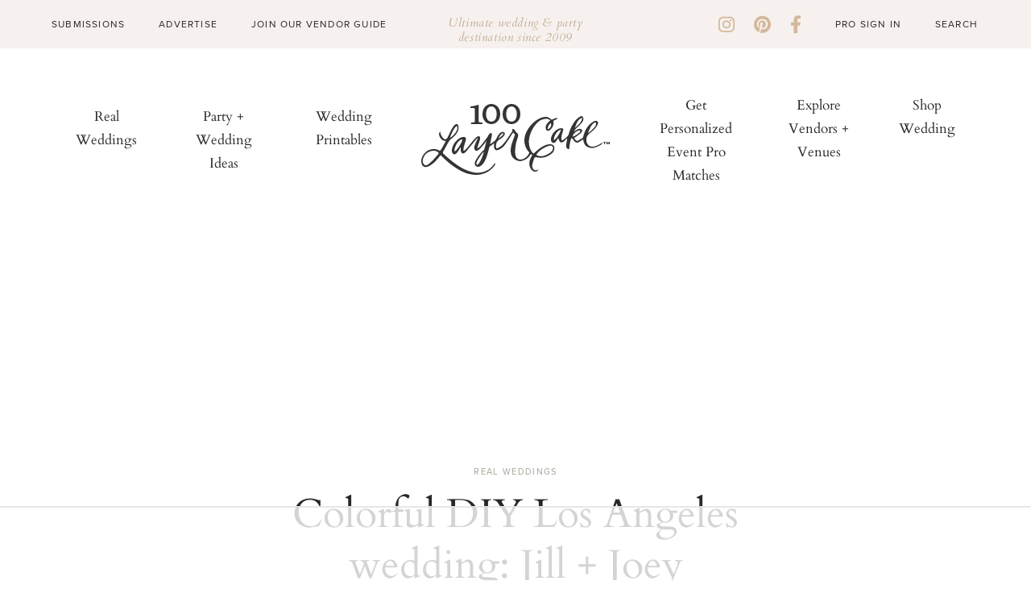

--- FILE ---
content_type: text/html; charset=UTF-8
request_url: https://www.100layercake.com/2013/08/22/colorful-diy-los-angeles-wedding-jill-joey/
body_size: 16796
content:
<!DOCTYPE html>
<html lang="en" class="alcwp">
<head>
	<script>!function(){"use strict";for(var t=window.location.search.substring(1).split("&"),e=0;e<t.length;e++){var i="adt_ei",a=t[e];if(0===a.indexOf(i)){var r=a.split(i+"=")[1];localStorage.setItem(i,r),t.splice(e,1),history.replaceState(null,"","?"+t.join("&"));break}}}();
</script><meta charset="utf-8">
	<meta name="viewport" content="width=device-width, initial-scale=1, shrink-to-fit=no">
  <meta name="fo-verify" content="30d28a36-397f-463f-8fd9-3d615a043f5b">
	
	<link rel="alternate" type="application/rss+xml" title="100 Layer Cake RSS Feed" href="https://www.100layercake.com/feed/" />
	<link rel="pingback" href="https://www.100layercake.com/xmlrpc.php" />
	
	<!-- Legacy IE Support For HTML5 Tags -->
	<!--[if lt IE 9]>
	<script src="http://html5shiv.googlecode.com/svn/trunk/html5.js"></script>
	<![endif]-->
	
	<link rel="shortcut icon" type="image/x-icon" href="https://www.100layercake.com/wp-content/uploads/2022/10/100lc_logo_monogram.svg" />
<!-- Google tag (gtag.js) -->
<script async src="https://www.googletagmanager.com/gtag/js?id=G-BKWQ46MQDS"></script>
<script>
  window.dataLayer = window.dataLayer || [];
  function gtag(){dataLayer.push(arguments);}
  gtag('js', new Date());

  gtag('config', 'G-BKWQ46MQDS');
  gtag('config', 'UA-7439893-2');
</script>


<meta name='robots' content='index, follow, max-video-preview:-1, max-snippet:-1, max-image-preview:large' />

<script data-no-optimize="1" data-cfasync="false">
(function(w, d) {
	w.adthrive = w.adthrive || {};
	w.adthrive.cmd = w.adthrive.cmd || [];
	w.adthrive.plugin = 'adthrive-ads-2.4.0';
	w.adthrive.host = 'ads.adthrive.com';
	w.adthrive.integration = 'plugin';

	var commitParam = (w.adthriveCLS && w.adthriveCLS.bucket !== 'prod' && w.adthriveCLS.branch) ? '&commit=' + w.adthriveCLS.branch : '';

	var s = d.createElement('script');
	s.async = true;
	s.referrerpolicy='no-referrer-when-downgrade';
	s.src = 'https://' + w.adthrive.host + '/sites/624318c78ac1e602aedaf82d/ads.min.js?referrer=' + w.encodeURIComponent(w.location.href) + commitParam + '&cb=' + (Math.floor(Math.random() * 100) + 1) + '';
	var n = d.getElementsByTagName('script')[0];
	n.parentNode.insertBefore(s, n);
})(window, document);
</script>

	<!-- This site is optimized with the Yoast SEO plugin v19.11 - https://yoast.com/wordpress/plugins/seo/ -->
	<title>Colorful DIY Los Angeles wedding: Jill + Joey - 100 Layer Cake</title>
	<link rel="canonical" href="https://www.100layercake.com/2013/08/22/colorful-diy-los-angeles-wedding-jill-joey/" />
	<meta property="og:locale" content="en_US" />
	<meta property="og:type" content="article" />
	<meta property="og:title" content="Colorful DIY Los Angeles wedding: Jill + Joey - 100 Layer Cake" />
	<meta property="og:description" content="Like lots of brides and grooms, Jill + Joey were on a tight budget. But since these two are creative types through and through (he’s in the band the Steelwells and she’s a photographer and designer), they were able to pull together such a fun and festive wedding without spending a ton. Aside from the..." />
	<meta property="og:url" content="https://www.100layercake.com/2013/08/22/colorful-diy-los-angeles-wedding-jill-joey/" />
	<meta property="og:site_name" content="100 Layer Cake" />
	<meta property="article:publisher" content="https://www.facebook.com/100layercake" />
	<meta property="article:published_time" content="2013-08-22T13:30:30+00:00" />
	<meta property="article:modified_time" content="2024-07-23T21:05:20+00:00" />
	<meta property="og:image" content="https://www.100layercake.com/wp-content/uploads/2013/08/colorful-diy-los-angeles-wedding-18.jpg" />
	<meta property="og:image:width" content="570" />
	<meta property="og:image:height" content="380" />
	<meta property="og:image:type" content="image/jpeg" />
	<meta name="author" content="100layercake" />
	<meta name="twitter:card" content="summary_large_image" />
	<meta name="twitter:creator" content="@100layercake" />
	<meta name="twitter:site" content="@100layercake" />
	<meta name="twitter:label1" content="Written by" />
	<meta name="twitter:data1" content="100layercake" />
	<meta name="twitter:label2" content="Est. reading time" />
	<meta name="twitter:data2" content="6 minutes" />
	<script type="application/ld+json" class="yoast-schema-graph">{"@context":"https://schema.org","@graph":[{"@type":"Article","@id":"https://www.100layercake.com/2013/08/22/colorful-diy-los-angeles-wedding-jill-joey/#article","isPartOf":{"@id":"https://www.100layercake.com/2013/08/22/colorful-diy-los-angeles-wedding-jill-joey/"},"author":{"name":"100layercake","@id":"https://www.100layercake.com/#/schema/person/3b354950390b70bbc295ce4ed1fe7aa2"},"headline":"Colorful DIY Los Angeles wedding: Jill + Joey","datePublished":"2013-08-22T13:30:30+00:00","dateModified":"2024-07-23T21:05:20+00:00","mainEntityOfPage":{"@id":"https://www.100layercake.com/2013/08/22/colorful-diy-los-angeles-wedding-jill-joey/"},"wordCount":268,"commentCount":12,"publisher":{"@id":"https://www.100layercake.com/#organization"},"image":{"@id":"https://www.100layercake.com/2013/08/22/colorful-diy-los-angeles-wedding-jill-joey/#primaryimage"},"thumbnailUrl":"https://www.100layercake.com/wp-content/uploads/2013/08/colorful-diy-los-angeles-wedding-18.jpg","keywords":["Colorful Weddings","diy wedding","los angeles","Modern Weddings"],"articleSection":["Real Weddings"],"inLanguage":"en-US","potentialAction":[{"@type":"CommentAction","name":"Comment","target":["https://www.100layercake.com/2013/08/22/colorful-diy-los-angeles-wedding-jill-joey/#respond"]}]},{"@type":"WebPage","@id":"https://www.100layercake.com/2013/08/22/colorful-diy-los-angeles-wedding-jill-joey/","url":"https://www.100layercake.com/2013/08/22/colorful-diy-los-angeles-wedding-jill-joey/","name":"Colorful DIY Los Angeles wedding: Jill + Joey - 100 Layer Cake","isPartOf":{"@id":"https://www.100layercake.com/#website"},"primaryImageOfPage":{"@id":"https://www.100layercake.com/2013/08/22/colorful-diy-los-angeles-wedding-jill-joey/#primaryimage"},"image":{"@id":"https://www.100layercake.com/2013/08/22/colorful-diy-los-angeles-wedding-jill-joey/#primaryimage"},"thumbnailUrl":"https://www.100layercake.com/wp-content/uploads/2013/08/colorful-diy-los-angeles-wedding-18.jpg","datePublished":"2013-08-22T13:30:30+00:00","dateModified":"2024-07-23T21:05:20+00:00","breadcrumb":{"@id":"https://www.100layercake.com/2013/08/22/colorful-diy-los-angeles-wedding-jill-joey/#breadcrumb"},"inLanguage":"en-US","potentialAction":[{"@type":"ReadAction","target":["https://www.100layercake.com/2013/08/22/colorful-diy-los-angeles-wedding-jill-joey/"]}]},{"@type":"ImageObject","inLanguage":"en-US","@id":"https://www.100layercake.com/2013/08/22/colorful-diy-los-angeles-wedding-jill-joey/#primaryimage","url":"https://www.100layercake.com/wp-content/uploads/2013/08/colorful-diy-los-angeles-wedding-18.jpg","contentUrl":"https://www.100layercake.com/wp-content/uploads/2013/08/colorful-diy-los-angeles-wedding-18.jpg","width":570,"height":380,"caption":"Colorful Los Angeles wedding | photo by Caleb John Hill Photography | 100 Layer Cake"},{"@type":"BreadcrumbList","@id":"https://www.100layercake.com/2013/08/22/colorful-diy-los-angeles-wedding-jill-joey/#breadcrumb","itemListElement":[{"@type":"ListItem","position":1,"name":"Home","item":"https://www.100layercake.com/"},{"@type":"ListItem","position":2,"name":"Posts","item":"https://www.100layercake.com/posts/"},{"@type":"ListItem","position":3,"name":"Colorful DIY Los Angeles wedding: Jill + Joey"}]},{"@type":"WebSite","@id":"https://www.100layercake.com/#website","url":"https://www.100layercake.com/","name":"100 Layer Cake","description":"Ultimate wedding and party destination","publisher":{"@id":"https://www.100layercake.com/#organization"},"potentialAction":[{"@type":"SearchAction","target":{"@type":"EntryPoint","urlTemplate":"https://www.100layercake.com/?s={search_term_string}"},"query-input":"required name=search_term_string"}],"inLanguage":"en-US"},{"@type":"Organization","@id":"https://www.100layercake.com/#organization","name":"100 Layer Cake","url":"https://www.100layercake.com/","logo":{"@type":"ImageObject","inLanguage":"en-US","@id":"https://www.100layercake.com/#/schema/logo/image/","url":"https://www.100layercake.com/wp-content/uploads/2022/09/logo.svg","contentUrl":"https://www.100layercake.com/wp-content/uploads/2022/09/logo.svg","caption":"100 Layer Cake"},"image":{"@id":"https://www.100layercake.com/#/schema/logo/image/"},"sameAs":["https://www.instagram.com/100_layercake/","https://www.pinterest.com/100layercake/","https://www.facebook.com/100layercake","https://twitter.com/100layercake"]},{"@type":"Person","@id":"https://www.100layercake.com/#/schema/person/3b354950390b70bbc295ce4ed1fe7aa2","name":"100layercake","image":{"@type":"ImageObject","inLanguage":"en-US","@id":"https://www.100layercake.com/#/schema/person/image/","url":"https://secure.gravatar.com/avatar/42e8bb3a1d8d878399acb8b6fbe27cf8?s=96&d=mm&r=g","contentUrl":"https://secure.gravatar.com/avatar/42e8bb3a1d8d878399acb8b6fbe27cf8?s=96&d=mm&r=g","caption":"100layercake"},"url":"https://www.100layercake.com/author/100layercake/"}]}</script>
	<!-- / Yoast SEO plugin. -->


<link rel='dns-prefetch' href='//cdnjs.cloudflare.com' />
<link rel='dns-prefetch' href='//cdn.jsdelivr.net' />
<link rel='dns-prefetch' href='//s.w.org' />
<link rel='stylesheet' id='sbi_styles-css'  href='https://www.100layercake.com/wp-content/plugins/instagram-feed/css/sbi-styles.min.css?ver=6.0.7' type='text/css' media='all' />
<link rel='stylesheet' id='wp-block-library-css'  href='https://www.100layercake.com/wp-includes/css/dist/block-library/style.min.css?ver=5.9.3' type='text/css' media='all' />
<style id='global-styles-inline-css' type='text/css'>
body{--wp--preset--color--black: #000000;--wp--preset--color--cyan-bluish-gray: #abb8c3;--wp--preset--color--white: #ffffff;--wp--preset--color--pale-pink: #f78da7;--wp--preset--color--vivid-red: #cf2e2e;--wp--preset--color--luminous-vivid-orange: #ff6900;--wp--preset--color--luminous-vivid-amber: #fcb900;--wp--preset--color--light-green-cyan: #7bdcb5;--wp--preset--color--vivid-green-cyan: #00d084;--wp--preset--color--pale-cyan-blue: #8ed1fc;--wp--preset--color--vivid-cyan-blue: #0693e3;--wp--preset--color--vivid-purple: #9b51e0;--wp--preset--gradient--vivid-cyan-blue-to-vivid-purple: linear-gradient(135deg,rgba(6,147,227,1) 0%,rgb(155,81,224) 100%);--wp--preset--gradient--light-green-cyan-to-vivid-green-cyan: linear-gradient(135deg,rgb(122,220,180) 0%,rgb(0,208,130) 100%);--wp--preset--gradient--luminous-vivid-amber-to-luminous-vivid-orange: linear-gradient(135deg,rgba(252,185,0,1) 0%,rgba(255,105,0,1) 100%);--wp--preset--gradient--luminous-vivid-orange-to-vivid-red: linear-gradient(135deg,rgba(255,105,0,1) 0%,rgb(207,46,46) 100%);--wp--preset--gradient--very-light-gray-to-cyan-bluish-gray: linear-gradient(135deg,rgb(238,238,238) 0%,rgb(169,184,195) 100%);--wp--preset--gradient--cool-to-warm-spectrum: linear-gradient(135deg,rgb(74,234,220) 0%,rgb(151,120,209) 20%,rgb(207,42,186) 40%,rgb(238,44,130) 60%,rgb(251,105,98) 80%,rgb(254,248,76) 100%);--wp--preset--gradient--blush-light-purple: linear-gradient(135deg,rgb(255,206,236) 0%,rgb(152,150,240) 100%);--wp--preset--gradient--blush-bordeaux: linear-gradient(135deg,rgb(254,205,165) 0%,rgb(254,45,45) 50%,rgb(107,0,62) 100%);--wp--preset--gradient--luminous-dusk: linear-gradient(135deg,rgb(255,203,112) 0%,rgb(199,81,192) 50%,rgb(65,88,208) 100%);--wp--preset--gradient--pale-ocean: linear-gradient(135deg,rgb(255,245,203) 0%,rgb(182,227,212) 50%,rgb(51,167,181) 100%);--wp--preset--gradient--electric-grass: linear-gradient(135deg,rgb(202,248,128) 0%,rgb(113,206,126) 100%);--wp--preset--gradient--midnight: linear-gradient(135deg,rgb(2,3,129) 0%,rgb(40,116,252) 100%);--wp--preset--duotone--dark-grayscale: url('#wp-duotone-dark-grayscale');--wp--preset--duotone--grayscale: url('#wp-duotone-grayscale');--wp--preset--duotone--purple-yellow: url('#wp-duotone-purple-yellow');--wp--preset--duotone--blue-red: url('#wp-duotone-blue-red');--wp--preset--duotone--midnight: url('#wp-duotone-midnight');--wp--preset--duotone--magenta-yellow: url('#wp-duotone-magenta-yellow');--wp--preset--duotone--purple-green: url('#wp-duotone-purple-green');--wp--preset--duotone--blue-orange: url('#wp-duotone-blue-orange');--wp--preset--font-size--small: 13px;--wp--preset--font-size--medium: 20px;--wp--preset--font-size--large: 36px;--wp--preset--font-size--x-large: 42px;}.has-black-color{color: var(--wp--preset--color--black) !important;}.has-cyan-bluish-gray-color{color: var(--wp--preset--color--cyan-bluish-gray) !important;}.has-white-color{color: var(--wp--preset--color--white) !important;}.has-pale-pink-color{color: var(--wp--preset--color--pale-pink) !important;}.has-vivid-red-color{color: var(--wp--preset--color--vivid-red) !important;}.has-luminous-vivid-orange-color{color: var(--wp--preset--color--luminous-vivid-orange) !important;}.has-luminous-vivid-amber-color{color: var(--wp--preset--color--luminous-vivid-amber) !important;}.has-light-green-cyan-color{color: var(--wp--preset--color--light-green-cyan) !important;}.has-vivid-green-cyan-color{color: var(--wp--preset--color--vivid-green-cyan) !important;}.has-pale-cyan-blue-color{color: var(--wp--preset--color--pale-cyan-blue) !important;}.has-vivid-cyan-blue-color{color: var(--wp--preset--color--vivid-cyan-blue) !important;}.has-vivid-purple-color{color: var(--wp--preset--color--vivid-purple) !important;}.has-black-background-color{background-color: var(--wp--preset--color--black) !important;}.has-cyan-bluish-gray-background-color{background-color: var(--wp--preset--color--cyan-bluish-gray) !important;}.has-white-background-color{background-color: var(--wp--preset--color--white) !important;}.has-pale-pink-background-color{background-color: var(--wp--preset--color--pale-pink) !important;}.has-vivid-red-background-color{background-color: var(--wp--preset--color--vivid-red) !important;}.has-luminous-vivid-orange-background-color{background-color: var(--wp--preset--color--luminous-vivid-orange) !important;}.has-luminous-vivid-amber-background-color{background-color: var(--wp--preset--color--luminous-vivid-amber) !important;}.has-light-green-cyan-background-color{background-color: var(--wp--preset--color--light-green-cyan) !important;}.has-vivid-green-cyan-background-color{background-color: var(--wp--preset--color--vivid-green-cyan) !important;}.has-pale-cyan-blue-background-color{background-color: var(--wp--preset--color--pale-cyan-blue) !important;}.has-vivid-cyan-blue-background-color{background-color: var(--wp--preset--color--vivid-cyan-blue) !important;}.has-vivid-purple-background-color{background-color: var(--wp--preset--color--vivid-purple) !important;}.has-black-border-color{border-color: var(--wp--preset--color--black) !important;}.has-cyan-bluish-gray-border-color{border-color: var(--wp--preset--color--cyan-bluish-gray) !important;}.has-white-border-color{border-color: var(--wp--preset--color--white) !important;}.has-pale-pink-border-color{border-color: var(--wp--preset--color--pale-pink) !important;}.has-vivid-red-border-color{border-color: var(--wp--preset--color--vivid-red) !important;}.has-luminous-vivid-orange-border-color{border-color: var(--wp--preset--color--luminous-vivid-orange) !important;}.has-luminous-vivid-amber-border-color{border-color: var(--wp--preset--color--luminous-vivid-amber) !important;}.has-light-green-cyan-border-color{border-color: var(--wp--preset--color--light-green-cyan) !important;}.has-vivid-green-cyan-border-color{border-color: var(--wp--preset--color--vivid-green-cyan) !important;}.has-pale-cyan-blue-border-color{border-color: var(--wp--preset--color--pale-cyan-blue) !important;}.has-vivid-cyan-blue-border-color{border-color: var(--wp--preset--color--vivid-cyan-blue) !important;}.has-vivid-purple-border-color{border-color: var(--wp--preset--color--vivid-purple) !important;}.has-vivid-cyan-blue-to-vivid-purple-gradient-background{background: var(--wp--preset--gradient--vivid-cyan-blue-to-vivid-purple) !important;}.has-light-green-cyan-to-vivid-green-cyan-gradient-background{background: var(--wp--preset--gradient--light-green-cyan-to-vivid-green-cyan) !important;}.has-luminous-vivid-amber-to-luminous-vivid-orange-gradient-background{background: var(--wp--preset--gradient--luminous-vivid-amber-to-luminous-vivid-orange) !important;}.has-luminous-vivid-orange-to-vivid-red-gradient-background{background: var(--wp--preset--gradient--luminous-vivid-orange-to-vivid-red) !important;}.has-very-light-gray-to-cyan-bluish-gray-gradient-background{background: var(--wp--preset--gradient--very-light-gray-to-cyan-bluish-gray) !important;}.has-cool-to-warm-spectrum-gradient-background{background: var(--wp--preset--gradient--cool-to-warm-spectrum) !important;}.has-blush-light-purple-gradient-background{background: var(--wp--preset--gradient--blush-light-purple) !important;}.has-blush-bordeaux-gradient-background{background: var(--wp--preset--gradient--blush-bordeaux) !important;}.has-luminous-dusk-gradient-background{background: var(--wp--preset--gradient--luminous-dusk) !important;}.has-pale-ocean-gradient-background{background: var(--wp--preset--gradient--pale-ocean) !important;}.has-electric-grass-gradient-background{background: var(--wp--preset--gradient--electric-grass) !important;}.has-midnight-gradient-background{background: var(--wp--preset--gradient--midnight) !important;}.has-small-font-size{font-size: var(--wp--preset--font-size--small) !important;}.has-medium-font-size{font-size: var(--wp--preset--font-size--medium) !important;}.has-large-font-size{font-size: var(--wp--preset--font-size--large) !important;}.has-x-large-font-size{font-size: var(--wp--preset--font-size--x-large) !important;}
</style>
<link rel='stylesheet' id='ajax-load-more-css'  href='https://www.100layercake.com/wp-content/plugins/ajax-load-more/core/dist/css/ajax-load-more.min.css?ver=5.9.3' type='text/css' media='all' />
<link rel='stylesheet' id='ajax-load-more-filters-css'  href='https://www.100layercake.com/wp-content/plugins/ajax-load-more-pro/pro/ajax-load-more-filters/dist/css/styles.css?ver=5.9.3' type='text/css' media='all' />
<link rel='stylesheet' id='ajax-load-more-layouts-css'  href='https://www.100layercake.com/wp-content/plugins/ajax-load-more-pro/pro/ajax-load-more-layouts/core/css/ajax-load-more-layouts.min.css?ver=5.9.3' type='text/css' media='all' />
<link rel='stylesheet' id='ajax-load-more-paging-css'  href='https://www.100layercake.com/wp-content/plugins/ajax-load-more-pro/pro/ajax-load-more-paging/core/css/ajax-load-more-paging.min.css?ver=5.9.3' type='text/css' media='all' />
<link rel='stylesheet' id='font-awesome-css'  href='https://cdnjs.cloudflare.com/ajax/libs/font-awesome/6.1.1/css/all.min.css?ver=6.1.1' type='text/css' media='all' />
<link rel='stylesheet' id='normalize-css'  href='https://cdnjs.cloudflare.com/ajax/libs/normalize/7.0.0/normalize.min.css?ver=7.0.0' type='text/css' media='all' />
<link rel='stylesheet' id='slick-css-css'  href='https://cdnjs.cloudflare.com/ajax/libs/slick-carousel/1.8.1/slick.min.css?ver=1.8.1' type='text/css' media='all' />
<link rel='stylesheet' id='stylesheet-css'  href='https://www.100layercake.com/wp-content/themes/100layercake2022/style.css?ver=20' type='text/css' media='all' />
<link rel='stylesheet' id='theme-styles-css'  href='https://www.100layercake.com/wp-content/themes/100layercake2022/_static/styles/main.css?ver=20' type='text/css' media='all' />
<link rel='stylesheet' id='vanilla-styles-css'  href='https://www.100layercake.com/wp-content/themes/100layercake2022/vanilla-style.css?ver=20' type='text/css' media='all' />
<script type='text/javascript' src='https://cdnjs.cloudflare.com/ajax/libs/font-awesome/6.1.1/js/all.min.js?ver=6.1.1' id='font-awesome-js'></script>
<script type='text/javascript' src='https://cdnjs.cloudflare.com/ajax/libs/font-awesome/6.1.1/js/v4-shims.min.js?ver=6.1.1' id='font-awesome-4-shim-js'></script>
<script type='text/javascript' src='https://www.100layercake.com/wp-includes/js/jquery/jquery.min.js?ver=3.6.0' id='jquery-core-js'></script>
<script type='text/javascript' src='https://www.100layercake.com/wp-includes/js/jquery/jquery-migrate.min.js?ver=3.3.2' id='jquery-migrate-js'></script>
<script type='text/javascript' src='https://www.100layercake.com/wp-content/themes/100layercake2022/_static/js/pinterest.js?ver=1.0.0' id='pinterest-js'></script>
<link rel="https://api.w.org/" href="https://www.100layercake.com/wp-json/" /><link rel="alternate" type="application/json" href="https://www.100layercake.com/wp-json/wp/v2/posts/59012" /><link rel='shortlink' href='https://www.100layercake.com/?p=59012' />
<link rel="alternate" type="application/json+oembed" href="https://www.100layercake.com/wp-json/oembed/1.0/embed?url=https%3A%2F%2Fwww.100layercake.com%2F2013%2F08%2F22%2Fcolorful-diy-los-angeles-wedding-jill-joey%2F" />
<link rel="alternate" type="text/xml+oembed" href="https://www.100layercake.com/wp-json/oembed/1.0/embed?url=https%3A%2F%2Fwww.100layercake.com%2F2013%2F08%2F22%2Fcolorful-diy-los-angeles-wedding-jill-joey%2F&#038;format=xml" />
<link rel="dns-prefetch" href="https://ads.adthrive.com/"><link rel="preconnect" href="https://ads.adthrive.com/"><link rel="preconnect" href="https://ads.adthrive.com/" crossorigin>
<!-- W3TC-include-css -->
</head>

<body class="post-template-default single single-post postid-59012 single-format-standard">

		<!-- Begin Hello Bar -->
					<div id="hello-bar">
				<div class="container">
											<div class="left">
							<div class="menu-hello-bar-left-container"><ul id="menu-hello-bar-left" class="menu"><li id="menu-item-481" class="menu-item menu-item-type-custom menu-item-object-custom menu-item-481"><a href="/submissions/">Submissions</a></li>
<li id="menu-item-482" class="menu-item menu-item-type-custom menu-item-object-custom menu-item-482"><a href="/advertise/">Advertise</a></li>
<li id="menu-item-483" class="menu-item menu-item-type-custom menu-item-object-custom menu-item-483"><a href="https://www.100layercake.com/wedding-vendors/grow-my-wedding-business">Join Our Vendor Guide</a></li>
</ul></div>						</div>
										<div class="message">
						<p>Ultimate wedding &amp; party destination since 2009</p>
					</div>
					<div class="right">
						<div class="social-links"><a href="https://instagram.com/100_layercake/" target="_blank"><i class="fa fa-brands fa-instagram"></i></a><a href="https://pinterest.com/100layercake/" target="_blank"><i class="fa fa-brands fa-pinterest"></i></a><a href="https://www.facebook.com/100layercake" target="_blank"><i class="fa fa-brands fa-facebook-f"></i></a></div>						<div class="menu-hello-bar-right-container"><ul id="menu-hello-bar-right" class="menu"><li id="menu-item-124" class="menu-item menu-item-type-custom menu-item-object-custom menu-item-124"><a href="/account/login/">Pro Sign In</a></li>
</ul></div>						<form method="get" id="search-form" action="https://www.100layercake.com/">
	<input type="text" class="search_input" value="Search" name="s" id="s" onfocus="if (this.value == 'Search') {this.value = '';}" onblur="if (this.value == '') {this.value = 'Search';}" />
</form>
					</div>
				</div>
			</div>
		
		<!-- Begin Header -->
		<header id="header-main">
			<a href="javascript:void(0)" id="mobile-nav-toggle">
				<span></span>
				<span></span>
				<span></span>
			</a>
			<div class="container">
				<div id="menu-left" class="nav-bar">
					<nav id="menu" class="nav-menu" role="navigation">
						<ul class="nav-list"><li id="menu-item-510" class="menu-item menu-item-type-taxonomy menu-item-object-category current-post-ancestor current-menu-parent current-post-parent menu-item-510"><a href="https://www.100layercake.com/category/real-weddings/">Real Weddings</a></li><li id="menu-item-490" class="menu-item menu-item-type-custom menu-item-object-custom menu-item-490"><a href="https://www.100layercake.com/wedding-ideas/">Party + Wedding Ideas</a></li><li id="menu-item-491" class="menu-item menu-item-type-custom menu-item-object-custom menu-item-491"><a href="https://www.etsy.com/listing/1777115738/newspaper-wedding-program-editable?click_key=033305b25d7e6bb13d5a353933d027a351e9f8d6%3A1777115738&#038;click_sum=7e56ecb3&#038;ref=shop_home_feat_1">Wedding Printables</a></li></ul>					</nav>
				</div>

				<div id="logo">
					<a href="https://www.100layercake.com" target="_self" class="logo"><img src="https://www.100layercake.com/wp-content/uploads/2022/09/logo.svg" alt="100 Layer Cake" /></a>				</div>

				<div id="menu-right" class="nav-bar">
					<nav id="menu" class="nav-menu" role="navigation">
						<ul class="nav-list"><li id="menu-item-492" class="menu-item menu-item-type-custom menu-item-object-custom menu-item-492"><a target="_blank" rel="noopener" href="https://form.typeform.com/to/m5qsiVfV?utm_source=xxxxx&#038;utm_medium=xxxxx&#038;utm_campaign=xxxxx&#038;utm_term=xxxxx&#038;utm_content=xxxxx#name=xxxxx&#038;email=xxxxx">Get Personalized Event Pro Matches</a></li><li id="menu-item-493" class="menu-item menu-item-type-custom menu-item-object-custom menu-item-493"><a href="/wedding-vendors/">Explore Vendors + Venues</a></li><li id="menu-item-137643" class="menu-item menu-item-type-custom menu-item-object-custom menu-item-137643"><a href="https://www.100layercake.com/wedding-dresses/">Shop Wedding</a></li></ul>					</nav>
				</div>
			</div>
		</header>

		<!-- Begin Slideout Menu -->
		<div id="slideout-menu">
			<div id="mobile-search"><form method="get" id="search-form" action="https://www.100layercake.com/">
	<input type="text" class="search_input" value="Search" name="s" id="s" onfocus="if (this.value == 'Search') {this.value = '';}" onblur="if (this.value == '') {this.value = 'Search';}" />
</form>
</div>
			<nav id="slideout-nav">
				<div id="menu-padding">
					<div class="menu-mobile-top-container"><ul id="menu-mobile-top" class="menu"><li id="menu-item-547" class="menu-item menu-item-type-taxonomy menu-item-object-category current-post-ancestor current-menu-parent current-post-parent menu-item-547"><a href="https://www.100layercake.com/category/real-weddings/">Real Weddings</a></li>
<li id="menu-item-182" class="menu-item menu-item-type-custom menu-item-object-custom menu-item-182"><a href="/wedding-ideas/">Party + Wedding Ideas</a></li>
<li id="menu-item-487" class="menu-item menu-item-type-custom menu-item-object-custom menu-item-487"><a href="/category/kids-parties/">Kids</a></li>
<li id="menu-item-488" class="menu-item menu-item-type-custom menu-item-object-custom menu-item-488"><a target="_blank" rel="noopener" href="https://form.typeform.com/to/m5qsiVfV?utm_source=xxxxx&#038;utm_medium=xxxxx&#038;utm_campaign=xxxxx&#038;utm_term=xxxxx&#038;utm_content=xxxxx#name=xxxxx&#038;email=xxxxx">Curate My Wedding Team</a></li>
<li id="menu-item-489" class="menu-item menu-item-type-custom menu-item-object-custom menu-item-489"><a href="/wedding-vendors/">Vendors + Venues</a></li>
<li id="menu-item-126395" class="menu-item menu-item-type-post_type menu-item-object-page menu-item-126395"><a href="https://www.100layercake.com/wedding-dresses/">Shop</a></li>
</ul></div>					<div class="menu-mobile-lower-container"><ul id="menu-mobile-lower" class="menu"><li id="menu-item-484" class="menu-item menu-item-type-custom menu-item-object-custom menu-item-484"><a href="/submissions/">Submissions</a></li>
<li id="menu-item-485" class="menu-item menu-item-type-custom menu-item-object-custom menu-item-485"><a href="/advertise/">Advertise</a></li>
<li id="menu-item-486" class="menu-item menu-item-type-custom menu-item-object-custom menu-item-486"><a href="https://www.100layercake.com/wedding-vendors/grow-my-wedding-business">Join Our Vendor Guide</a></li>
<li id="menu-item-191" class="menu-item menu-item-type-custom menu-item-object-custom menu-item-191"><a href="/account/login/">Pro Sign In</a></li>
<li id="menu-item-192" class="menu-item menu-item-type-custom menu-item-object-custom menu-item-192"><a href="https://www.matchbook.app/signup-pro/">Apply to be a Matchbook Pro</a></li>
</ul></div>					<div class="social-links"><a href="https://instagram.com/100_layercake/" target="_blank"><i class="fa fa-brands fa-instagram"></i></a><a href="https://pinterest.com/100layercake/" target="_blank"><i class="fa fa-brands fa-pinterest"></i></a><a href="https://www.facebook.com/100layercake" target="_blank"><i class="fa fa-brands fa-facebook-f"></i></a></div>				</div>
			</nav>
			<a href="javascript:void(0)" id="mobile-nav-close">
				<span></span>
				<span></span>
			</a>
		</div>

			<div class="container layout-stacked">
				<div class="posts-contain">
					<div class="top">
						<div class="inner">
							<div class="category">
                <h6><a href="https://www.100layercake.com/category/real-weddings/" rel="category tag">Real Weddings</a></h6>
							</div>

							<h1>Colorful DIY Los Angeles wedding: Jill + Joey</h1>

							<div class="date">August 22, 2013</div>
						</div>
					</div>
					<div class="posts">
						<div class="content"><a href="/wp-content/uploads/2013/08/colorful-diy-los-angeles-wedding-6.jpg"><img class="alignnone size-full wp-image-59018" src="/wp-content/uploads/2013/08/colorful-diy-los-angeles-wedding-6.jpg" alt="Colorful Los Angeles wedding | photo by Caleb John Hill Photography | 100 Layer Cake " width="570" height="380" /></a>
<p>Like lots of brides and grooms, Jill + Joey were on a tight budget. But since these two are creative types through and through (he’s in the band the Steelwells and she’s a photographer and designer), they were able to pull together such a fun and festive wedding without spending a ton. Aside from the balloons, every décor element you see is DIY—gorgeous garlands and paper pompom wall included. Yeah, J + J are a crafty couple all right…</p>
<a href="https://redesign22.100layercake.com/wp-content/uploads/2013/08/colorful-diy-los-angeles-wedding-8-1.jpg"><img loading="lazy" class="alignnone size-full wp-image-59020" src="https://redesign22.100layercake.com/wp-content/uploads/2013/08/colorful-diy-los-angeles-wedding-8-1.jpg" alt="Colorful Los Angeles wedding | photo by Caleb John Hill Photography | 100 Layer Cake " width="570" height="380" srcset="https://www.100layercake.com/wp-content/uploads/2013/08/colorful-diy-los-angeles-wedding-8-1.jpg 570w, https://www.100layercake.com/wp-content/uploads/2013/08/colorful-diy-los-angeles-wedding-8-1-300x200.jpg 300w" sizes="(max-width: 570px) 100vw, 570px" /></a>
<p>Caleb John Hill captured all the sweetest moments, didn’t he?</p>
<a href="/wp-content/uploads/2013/08/colorful-diy-los-angeles-wedding-2.jpg"><img loading="lazy" class="alignnone size-full wp-image-59014" src="/wp-content/uploads/2013/08/colorful-diy-los-angeles-wedding-2.jpg" alt="Colorful Los Angeles wedding | photo by Caleb John Hill Photography | 100 Layer Cake " width="570" height="380" /></a>
<p>Jill says, <i>We both love the architecture of the Los Angeles Temple. This temple is so different compared to most LDS temples. Since we both love mid-century design and architecture, there was no question when it came to which temple we wanted to be married in.</i></p>
<a href="/wp-content/uploads/2013/08/colorful-diy-los-angeles-wedding-3.jpg"><img loading="lazy" class="alignnone size-full wp-image-59015" src="/wp-content/uploads/2013/08/colorful-diy-los-angeles-wedding-3.jpg" alt="Colorful Los Angeles wedding | photo by Caleb John Hill Photography | 100 Layer Cake " width="570" height="380" /></a>
<a href="/wp-content/uploads/2013/08/colorful-diy-los-angeles-wedding-4.jpg"><img loading="lazy" class="alignnone size-full wp-image-59016" src="/wp-content/uploads/2013/08/colorful-diy-los-angeles-wedding-4.jpg" alt="Colorful Los Angeles wedding | photo by Caleb John Hill Photography | 100 Layer Cake " width="570" height="808" /></a>
<a href="/wp-content/uploads/2013/08/colorful-diy-los-angeles-wedding-7.jpg"><img loading="lazy" class="alignnone size-full wp-image-59019" src="/wp-content/uploads/2013/08/colorful-diy-los-angeles-wedding-7.jpg" alt="Colorful Los Angeles wedding | photo by Caleb John Hill Photography | 100 Layer Cake " width="570" height="808" /></a>
<p>Jill’s bright bouquet recipe: peonies, garden roses, ranunculus, succulents, stem roses, roses, scabiosa, protea pin cushions, spider chrysanthemum, brunia, and billy balls</p>
<a href="/wp-content/uploads/2013/08/colorful-diy-los-angeles-wedding-10.jpg"><img loading="lazy" class="alignnone size-full wp-image-59022" src="/wp-content/uploads/2013/08/colorful-diy-los-angeles-wedding-10.jpg" alt="Colorful Los Angeles wedding | photo by Caleb John Hill Photography | 100 Layer Cake " width="570" height="380" /></a>
<a href="https://redesign22.100layercake.com/wp-content/uploads/2013/08/colorful-diy-los-angeles-wedding-20-1.jpg"><img loading="lazy" class="alignnone size-full wp-image-59032" src="https://redesign22.100layercake.com/wp-content/uploads/2013/08/colorful-diy-los-angeles-wedding-20-1.jpg" alt="Colorful Los Angeles wedding | photo by Caleb John Hill Photography | 100 Layer Cake " width="570" height="380" srcset="https://www.100layercake.com/wp-content/uploads/2013/08/colorful-diy-los-angeles-wedding-20-1.jpg 570w, https://www.100layercake.com/wp-content/uploads/2013/08/colorful-diy-los-angeles-wedding-20-1-300x200.jpg 300w" sizes="(max-width: 570px) 100vw, 570px" /></a>
<a href="/wp-content/uploads/2013/08/colorful-diy-los-angeles-wedding-14.jpg"><img loading="lazy" class="alignnone size-full wp-image-59026" src="/wp-content/uploads/2013/08/colorful-diy-los-angeles-wedding-14.jpg" alt="Colorful Los Angeles wedding | photo by Caleb John Hill Photography | 100 Layer Cake " width="570" height="380" /></a>
<a href="/wp-content/uploads/2013/08/colorful-diy-los-angeles-wedding-17.jpg"><img loading="lazy" class="alignnone size-full wp-image-59029" src="/wp-content/uploads/2013/08/colorful-diy-los-angeles-wedding-17.jpg" alt="Colorful Los Angeles wedding | photo by Caleb John Hill Photography | 100 Layer Cake " width="570" height="380" /></a>
<a href="/wp-content/uploads/2013/08/colorful-diy-los-angeles-wedding-11.jpg"><img loading="lazy" class="alignnone size-full wp-image-59023" src="/wp-content/uploads/2013/08/colorful-diy-los-angeles-wedding-11.jpg" alt="Colorful Los Angeles wedding | photo by Caleb John Hill Photography | 100 Layer Cake " width="570" height="380" /></a>
<a href="/wp-content/uploads/2013/08/colorful-diy-los-angeles-wedding-18.jpg"><img loading="lazy" class="alignnone size-full wp-image-59030" src="/wp-content/uploads/2013/08/colorful-diy-los-angeles-wedding-18.jpg" alt="Colorful Los Angeles wedding | photo by Caleb John Hill Photography | 100 Layer Cake " width="570" height="380" /></a>
<a href="/wp-content/uploads/2013/08/colorful-diy-los-angeles-wedding-12.jpg"><img loading="lazy" class="alignnone size-full wp-image-59024" src="/wp-content/uploads/2013/08/colorful-diy-los-angeles-wedding-12.jpg" alt="Colorful Los Angeles wedding | photo by Caleb John Hill Photography | 100 Layer Cake " width="570" height="380" /></a>
<a href="https://redesign22.100layercake.com/wp-content/uploads/2013/08/colorful-diy-los-angeles-wedding-13-1.jpg"><img loading="lazy" class="alignnone size-full wp-image-59025" src="https://redesign22.100layercake.com/wp-content/uploads/2013/08/colorful-diy-los-angeles-wedding-13-1.jpg" alt="Colorful Los Angeles wedding | photo by Caleb John Hill Photography | 100 Layer Cake " width="570" height="380" srcset="https://www.100layercake.com/wp-content/uploads/2013/08/colorful-diy-los-angeles-wedding-13-1.jpg 570w, https://www.100layercake.com/wp-content/uploads/2013/08/colorful-diy-los-angeles-wedding-13-1-300x200.jpg 300w" sizes="(max-width: 570px) 100vw, 570px" /></a>
<a href="/wp-content/uploads/2013/08/colorful-diy-los-angeles-wedding-19.jpg"><img loading="lazy" class="alignnone size-full wp-image-59031" src="/wp-content/uploads/2013/08/colorful-diy-los-angeles-wedding-19.jpg" alt="Colorful Los Angeles wedding | photo by Caleb John Hill Photography | 100 Layer Cake " width="570" height="808" /></a>
<a href="/wp-content/uploads/2013/08/colorful-diy-los-angeles-wedding-21.jpg"><img loading="lazy" class="alignnone size-full wp-image-59033" src="/wp-content/uploads/2013/08/colorful-diy-los-angeles-wedding-21.jpg" alt="Colorful Los Angeles wedding | photo by Caleb John Hill Photography | 100 Layer Cake " width="570" height="380" /></a>
<a href="/wp-content/uploads/2013/08/colorful-diy-los-angeles-wedding-22.jpg"><img loading="lazy" class="alignnone size-full wp-image-59034" src="/wp-content/uploads/2013/08/colorful-diy-los-angeles-wedding-22.jpg" alt="Colorful Los Angeles wedding | photo by Caleb John Hill Photography | 100 Layer Cake " width="570" height="808" /></a>
<a href="https://redesign22.100layercake.com/wp-content/uploads/2013/08/colorful-diy-los-angeles-wedding-24-1.jpg"><img loading="lazy" class="alignnone size-full wp-image-59035" src="https://redesign22.100layercake.com/wp-content/uploads/2013/08/colorful-diy-los-angeles-wedding-24-1.jpg" alt="Colorful Los Angeles wedding | photo by Caleb John Hill Photography | 100 Layer Cake " width="570" height="380" srcset="https://www.100layercake.com/wp-content/uploads/2013/08/colorful-diy-los-angeles-wedding-24-1.jpg 570w, https://www.100layercake.com/wp-content/uploads/2013/08/colorful-diy-los-angeles-wedding-24-1-300x200.jpg 300w" sizes="(max-width: 570px) 100vw, 570px" /></a>
<a href="/wp-content/uploads/2013/08/colorful-diy-los-angeles-wedding-15.jpg"><img loading="lazy" class="alignnone size-full wp-image-59027" src="/wp-content/uploads/2013/08/colorful-diy-los-angeles-wedding-15.jpg" alt="Colorful Los Angeles wedding | photo by Caleb John Hill Photography | 100 Layer Cake " width="570" height="380" /></a>
<a href="/wp-content/uploads/2013/08/colorful-diy-los-angeles-wedding-16.jpg"><img loading="lazy" class="alignnone size-full wp-image-59028" src="/wp-content/uploads/2013/08/colorful-diy-los-angeles-wedding-16.jpg" alt="Colorful Los Angeles wedding | photo by Caleb John Hill Photography | 100 Layer Cake " width="570" height="380" /></a>
<a href="/wp-content/uploads/2013/08/colorful-diy-los-angeles-wedding-9.jpg"><img loading="lazy" class="alignnone size-full wp-image-59021" src="/wp-content/uploads/2013/08/colorful-diy-los-angeles-wedding-9.jpg" alt="Colorful Los Angeles wedding | photo by Caleb John Hill Photography | 100 Layer Cake " width="570" height="380" /></a>
<p>Well thanks Jill + Joey for putting such big smiles on our faces. Congrats you two!</p>
<p>Photographer: Caleb John Hill / Ceremony Venue: The Los Angeles Temple for the Church of Jesus Christ of Latter-Day Saints / Reception Venue: The Church of Jesus Christ of Latter-Day Saints in La Habra, CA / Hair: Richelle Lyttge / Florist: Bloom Julia Smith Florals / Cake: Groom’s mother / Caterer: Bella Donna Catering / Invitation Designer: Bride / Lighting Rentals: Rent My Wedding / Bride’s Dress: Designed by the bride with some help from a dressmaker / Shoes: Nine West / Veil: Bride / Groom’s Suit: Massarotti / Shoes: Bostonian Flexlite /  Tie: Bar III</p>
</div>
                        <div class="v5-story-extras">
                          </div>
					</div>
					<div class="sidebar">
						<div class="show-desktop">
							<div id="block-3" class="widget widget_block">
<div class="wp-container-1 wp-block-group"><div class="wp-block-group__inner-container">
  <section id="block_86ba804a4c178176838323f1a167c0cf" class="block-general-content   always-visible">
										<p style="text-align: center; line-height: 1.4;"><span class="font-23">Book a stellar 100 Layer Cake-approved Event Pro on your date, style, and budget with ease&#8230;</span></p>
<p><img loading="lazy" width="570" height="204" class="size-full wp-image-312 aligncenter" style="max-width: 285px;" src="/wp-content/themes/100layercake2022/_static/images/mb-logo-desktop.png" sizes="(max-width: 570px) 100vw, 570px" /></p>
<div class="form-wrap">
<div class="create-post-form">
<form
      method="get"
      target="_blank"
      action="https://www.matchbook.app/post/"
      class="mb-3 matchbook-form"
    ></p>
<div class="form-row">
<div class="input-group">
          <select name="eventType"><option value="">What are you planning?</option><option value="wedding">Wedding</option><option value="party">Party or Shower</option><option value="corporate">Corporate Event</option><option value="production">Photo or Video Production</option></select>
        </div>
</p></div>
<div class="form-row">
<div class="input-group">
          <select name="category"><option value="">What type of Pro are you looking for?</option><option value="1">Photography</option><option value="2">Event Planning</option><option value="3">Event Coordination</option><option value="4">Flowers</option><option value="5">Videography</option><option value="6">Entertainment</option><option value="7">Beauty</option><option value="8">Catering</option><option value="9">Cake and Desserts</option><option value="10">Photo Booth</option><option value="11">Prop Styling</option><option value="12">Production</option><option value="13">Bartending</option><option value="14">Venue</option><option value="15">Invitation Design</option><option value="16">Transportation</option></select>
        </div>
</p></div>
<div class="pt-1 pb-3">
        <input
          type="submit"
          value="Next"
          class="block button button-primary w-full"
        />
      </div>
</p></form>
<p class="font-semibold are-you-pro">
      Are you an Event or Production Pro? <a href="https://www.matchbook.app/signup-pro" target="_blank" class="link-primary">Apply to join us!</a>
    </p>
</p></div>
</div>
		  </section>

	</div></div>
</div><div id="block-54" class="widget widget_block">
  <section id="block_aa8df01fff85205b17da9a737942de5c" class="block-general-content   always-visible">
										<div class="ad-zone ad-300x600"></div>
		  </section>

	</div><div id="block-4" class="widget widget_block">
<div class="wp-container-2 wp-block-group"><div class="wp-block-group__inner-container">
  <section id="block_0ed27160821e7283ce9073788ba0fcc2" class="block-general-content  additional-padding always-visible">
										<h5 style="min-width: 300px; text-align: center; margin-bottom: -2px;">100 LAYER CAKE</h5>
<p style="text-align: center;"><span class="font-quickpen font-30">Weddings</span></p>
<p style="text-align: center; margin-bottom: 0px;"><a class="link-no-decoration" href="/category/real-weddings/">Real Weddings</a><br />
<a class="link-no-decoration" href="/category/elopements">Elopements</a><br />
<a class="link-no-decoration" href="/category/micro-wedding">Micro Weddings</a><br />
<a class="link-no-decoration" href="/category/wedding-inspiration/">Wedding Inspiration</a><br />
<a class="link-no-decoration" href="/tag/winter">Winter Weddings</a><br />
<a class="link-no-decoration" href="/tag/spring">Spring Weddings</a><br />
<a class="link-no-decoration" href="/tag/summer">Summer Weddings</a><br />
<a class="link-no-decoration" href="/tag/fall">Fall Weddings</a><br />
<a class="link-no-decoration" href="/category/engagements">Engagements</a><br />
<a class="link-no-decoration" href="/tag/destination-wedding/">Destination Weddings</a></p>
<p>&nbsp;</p>
<p style="text-align: center; margin-bottom: 0;"><span class="font-30 font-quickpen">Parties</span></p>
<p style="text-align: center;"><a class="link-no-decoration" href="/tag/birthday-parties-2/">Birthdays</a><br />
<a class="link-no-decoration" href="/category/kids-parties/">Kids Parties</a><br />
<a class="link-no-decoration" href="/tag/dinner-party">Dinner Parties</a></p>
		  </section>

	</div></div>
</div><div id="block-47" class="widget widget_block">
	<style>
		#block_dfd07732e904656d137b0148dba49109 .background {
			background-image: url(https://www.100layercake.com/wp-content/uploads/2022/09/Vendor-Guide-ad-scaled.jpg);
		}
		@media (max-width: 500px) {
			#block_dfd07732e904656d137b0148dba49109 .background {
				background-image: url(https://www.100layercake.com/wp-content/uploads/2022/09/100-LC-Vendor-ad.jpg);
			}
		}
		#block_dfd07732e904656d137b0148dba49109 .container.width-narrow .background {
			background-image: url(https://www.100layercake.com/wp-content/uploads/2022/09/100-LC-Vendor-ad.jpg);
		}
		@media (min-width: 500px) and (max-width: 820px) {
			#block_dfd07732e904656d137b0148dba49109 .container.width-narrow .background {
				background-image: url(https://www.100layercake.com/wp-content/uploads/2022/09/Vendor-Guide-ad-scaled.jpg);
			}
		}
	</style>
  <section id="block_dfd07732e904656d137b0148dba49109" class="block-vendor-guide-ad   always-visible">
		<div class="container width-narrow">
			<div class="background">
								<div class="content">
					<p><span class="font-45 increase-letter-spacing">100</span><br />
<span class="font-45 increase-letter-spacing">LAYER</span><br />
<span class="font-45 increase-letter-spacing">CAKE</span><br />
<span class="font-45 increase-letter-spacing">EVENT</span><br />
<span class="font-45 increase-letter-spacing">PRO</span><br />
<span class="font-45 increase-letter-spacing">GUIDE</span></p>
				</div>
									<div class="buttons">
																				<a href="/wedding-vendors" class="button white-outline" target="">FIND YOUR DREAM TEAM</a>
																				<a href="/wedding-vendors/post" class="button white-outline" target="">PROS, SIGN UP HERE</a>
											</div>
							</div>
		</div>
  </section>

	</div>						</div>
						<div class="show-mobile">
							<div id="block-49" class="widget widget_block">
  <section id="block_560e5baa4ab0926151bf19b557290a60" class="block-general-content   always-visible">
										<p style="text-align: center; line-height: 1.4;"><span class="font-23">Book a stellar 100 Layer Cake-approved Event Pro on your date, style, and budget with ease&#8230;</span></p>
<p><img loading="lazy" width="358" height="152" class="size-full wp-image-313 aligncenter" style="max-width: 189px;" src="/wp-content/themes/100layercake2022/_static/images/mb-logo-mobile.png" sizes="(max-width: 358px) 100vw, 358px" /></p>
<div class="form-wrap">
<div class="create-post-form">
<form
      method="get"
      target="_blank"
      action="https://www.matchbook.app/post/"
      class="mb-3 matchbook-form"
    ></p>
<div class="form-row">
<div class="input-group">
          <select name="eventType"><option value="">What are you planning?</option><option value="wedding">Wedding</option><option value="party">Party or Shower</option><option value="corporate">Corporate Event</option><option value="production">Photo or Video Production</option></select>
        </div>
</p></div>
<div class="form-row">
<div class="input-group">
          <select name="category"><option value="">What type of Pro are you looking for?</option><option value="1">Photography</option><option value="2">Event Planning</option><option value="3">Event Coordination</option><option value="4">Flowers</option><option value="5">Videography</option><option value="6">Entertainment</option><option value="7">Beauty</option><option value="8">Catering</option><option value="9">Cake and Desserts</option><option value="10">Photo Booth</option><option value="11">Prop Styling</option><option value="12">Production</option><option value="13">Bartending</option><option value="14">Venue</option><option value="15">Invitation Design</option><option value="16">Transportation</option></select>
        </div>
</p></div>
<div class="pt-1 pb-3">
        <input
          type="submit"
          value="Next"
          class="block button button-primary w-full"
        />
      </div>
</p></form>
<p class="font-semibold are-you-pro">
      Are you an Event or Production Pro? <a href="https://www.matchbook.app/signup-pro" target="_blank" class="link-primary">Apply to join us!</a>
    </p>
</p></div>
</div>
		  </section>

	</div><div id="block-48" class="widget widget_block">
	<style>
		#block_dfd07732e904656d137b0148dba49109 .background {
			background-image: url(https://www.100layercake.com/wp-content/uploads/2022/09/Vendor-Guide-ad-scaled.jpg);
		}
		@media (max-width: 500px) {
			#block_dfd07732e904656d137b0148dba49109 .background {
				background-image: url(https://www.100layercake.com/wp-content/uploads/2022/09/100-LC-Vendor-ad.jpg);
			}
		}
		#block_dfd07732e904656d137b0148dba49109 .container.width-narrow .background {
			background-image: url(https://www.100layercake.com/wp-content/uploads/2022/09/100-LC-Vendor-ad.jpg);
		}
		@media (min-width: 500px) and (max-width: 820px) {
			#block_dfd07732e904656d137b0148dba49109 .container.width-narrow .background {
				background-image: url(https://www.100layercake.com/wp-content/uploads/2022/09/Vendor-Guide-ad-scaled.jpg);
			}
		}
	</style>
  <section id="block_dfd07732e904656d137b0148dba49109" class="block-vendor-guide-ad   always-visible">
		<div class="container width-narrow">
			<div class="background">
								<div class="content">
					<p><span class="font-45 increase-letter-spacing">100</span><br />
<span class="font-45 increase-letter-spacing">LAYER</span><br />
<span class="font-45 increase-letter-spacing">CAKE</span><br />
<span class="font-45 increase-letter-spacing">EVENT</span><br />
<span class="font-45 increase-letter-spacing">PRO</span><br />
<span class="font-45 increase-letter-spacing">GUIDE</span></p>
				</div>
									<div class="buttons">
																				<a href="/wedding-vendors" class="button white-outline" target="">FIND YOUR DREAM TEAM</a>
																				<a href="/wedding-vendors/post" class="button white-outline" target="">PROS, SIGN UP HERE</a>
											</div>
							</div>
		</div>
  </section>

	</div>						</div>
					</div>
				</div>
			</div>

			<div class="related-posts">
				<div class="container">
					<div id="related-posts"><h2>You Might Also Like…</h2><div class="related-posts-contain">    <div class="post">

      <a href="https://www.100layercake.com/2025/12/09/destination-wedding-in-mallorca/" rel="bookmark" title="A Timeless White-On-White Destination Wedding in the Mountains of Deià">
        <div class="image">
                      <img src="https://www.100layercake.com/wp-content/uploads/2025/12/HR-sneakpeek_045.jpg" />
                  </div>
      </a>

      <div class="category">
                <h6><a href="https://www.100layercake.com/category/real-weddings/">Real Weddings</a></h6>
      </div>

      <h4>
        <a href="<? the_permalink()?>" rel="bookmark" title="A Timeless White-On-White Destination Wedding in the Mountains of Deià">
          A Timeless White-On-White Destination Wedding in the Mountains of Deià        </a>
      </h4>

    </div>
        <div class="post">

      <a href="https://www.100layercake.com/2025/11/18/a-romantic-countryside-micro-wedding-in-ireland/" rel="bookmark" title="A Romantic Countryside Micro Wedding in Ireland">
        <div class="image">
                      <img src="https://www.100layercake.com/wp-content/uploads/2025/11/S_2bJ-635.jpg" />
                  </div>
      </a>

      <div class="category">
                <h6><a href="https://www.100layercake.com/category/real-weddings/">Real Weddings</a></h6>
      </div>

      <h4>
        <a href="<? the_permalink()?>" rel="bookmark" title="A Romantic Countryside Micro Wedding in Ireland">
          A Romantic Countryside Micro Wedding in Ireland        </a>
      </h4>

    </div>
        <div class="post">

      <a href="https://www.100layercake.com/2025/10/22/a-floating-celebration-in-halong-bay-an-intimate-indochine-cruise-wedding/" rel="bookmark" title="A Floating Celebration in Halong Bay: An Intimate Indochine Cruise Wedding">
        <div class="image">
                      <img src="https://www.100layercake.com/wp-content/uploads/2025/10/6_Analog-VL-0096.jpg" />
                  </div>
      </a>

      <div class="category">
                <h6><a href="https://www.100layercake.com/category/real-weddings/">Real Weddings</a></h6>
      </div>

      <h4>
        <a href="<? the_permalink()?>" rel="bookmark" title="A Floating Celebration in Halong Bay: An Intimate Indochine Cruise Wedding">
          A Floating Celebration in Halong Bay: An Intimate Indochine Cruise Wedding        </a>
      </h4>

    </div>
        <div class="post">

      <a href="https://www.100layercake.com/2025/09/30/a-couture-destination-wedding-near-versailles-french-grandeur-meets-avant-garde-design/" rel="bookmark" title="A Couture Destination Wedding Near Versailles: French Grandeur Meets Avant-Garde Design">
        <div class="image">
                      <img src="https://www.100layercake.com/wp-content/uploads/2025/09/AR_413-scaled.jpg" />
                  </div>
      </a>

      <div class="category">
                <h6><a href="https://www.100layercake.com/category/real-weddings/">Real Weddings</a></h6>
      </div>

      <h4>
        <a href="<? the_permalink()?>" rel="bookmark" title="A Couture Destination Wedding Near Versailles: French Grandeur Meets Avant-Garde Design">
          A Couture Destination Wedding Near Versailles: French Grandeur Meets Avant-Garde Design        </a>
      </h4>

    </div>
        <div class="post">

      <a href="https://www.100layercake.com/2025/08/13/inside-a-gilded-palm-beach-affair-at-the-iconic-flagler-museum/" rel="bookmark" title="Inside a Gilded Palm Beach Affair at the Iconic Flagler Museum">
        <div class="image">
                      <img src="https://www.100layercake.com/wp-content/uploads/2025/08/lifestyle-editorial-photographer-jessica-vilchez-0263.jpg" />
                  </div>
      </a>

      <div class="category">
                <h6><a href="https://www.100layercake.com/category/real-weddings/">Real Weddings</a></h6>
      </div>

      <h4>
        <a href="<? the_permalink()?>" rel="bookmark" title="Inside a Gilded Palm Beach Affair at the Iconic Flagler Museum">
          Inside a Gilded Palm Beach Affair at the Iconic Flagler Museum        </a>
      </h4>

    </div>
    </div></div>				</div>
			</div>



	<div class="mobile-sidebar show-mobile">
		<div class="container">
			<div id="block-52" class="widget widget_block">
  <section id="block_0ed27160821e7283ce9073788ba0fcc2" class="block-general-content  additional-padding always-visible">
										<h5 style="min-width: 300px; text-align: center; margin-bottom: -2px;">100 LAYER CAKE</h5>
<p style="text-align: center;"><span class="font-quickpen font-30">Weddings</span></p>
<p style="text-align: center; margin-bottom: 0px;"><a class="link-no-decoration" href="/category/real-weddings/">Real Weddings</a><br />
<a class="link-no-decoration" href="/category/elopements">Elopements</a><br />
<a class="link-no-decoration" href="/category/micro-wedding">Micro Weddings</a><br />
<a class="link-no-decoration" href="/category/wedding-inspiration/">Wedding Inspiration</a><br />
<a class="link-no-decoration" href="/tag/winter">Winter Weddings</a><br />
<a class="link-no-decoration" href="/tag/spring">Spring Weddings</a><br />
<a class="link-no-decoration" href="/tag/summer">Summer Weddings</a><br />
<a class="link-no-decoration" href="/tag/fall">Fall Weddings</a><br />
<a class="link-no-decoration" href="/category/engagements">Engagements</a><br />
<a class="link-no-decoration" href="/tag/destination-wedding/">Destination Weddings</a></p>
<p>&nbsp;</p>
<p style="text-align: center; margin-bottom: 0;"><span class="font-30 font-quickpen">Parties</span></p>
<p style="text-align: center;"><a class="link-no-decoration" href="/tag/birthday-parties-2/">Birthdays</a><br />
<a class="link-no-decoration" href="/category/kids-parties/">Kids Parties</a><br />
<a class="link-no-decoration" href="/tag/dinner-party">Dinner Parties</a></p>
		  </section>

	</div>		</div>
	</div>

<div class="layer-cake-picks">
	<div class="container">
		<div class="picks style-dark"><h2>100 Layer Cake Picks</h2><div class="picks-container"><a class="pick" href="/wedding-shoes" target="_blank">
                    <div class="image">
                      <img src="https://www.100layercake.com/wp-content/uploads/2022/10/shoes2.jpg" alt="wedding shoes">
                    </div>
                    <div class="label">Wedding Shoes</div>
                  </a><a class="pick" href="https://tidd.ly/3U2an5T" target="_blank">
                    <div class="image">
                      <img src="https://www.100layercake.com/wp-content/uploads/2022/10/decor.jpg" alt="Wedding Decor">
                    </div>
                    <div class="label">Wedding Decor</div>
                  </a><a class="pick" href="http://mintedllc.sjv.io/B01kd9" target="_blank">
                    <div class="image">
                      <img src="https://www.100layercake.com/wp-content/uploads/2022/10/wedding-invitations.jpg" alt="wedding invitations">
                    </div>
                    <div class="label">Wedding Invitations</div>
                  </a><a class="pick" href="/wedding-dresses" target="_blank">
                    <div class="image">
                      <img src="https://www.100layercake.com/wp-content/uploads/2022/10/dresses-1.jpg" alt="Wedding Dresses">
                    </div>
                    <div class="label">Wedding Dresses</div>
                  </a><a class="pick" href="https://www.gopjn.com/t/2-526052-277749-220050" target="_blank">
                    <div class="image">
                      <img src="https://www.100layercake.com/wp-content/uploads/2022/10/intimates-1.jpg" alt="Wedding Lingerie">
                    </div>
                    <div class="label">Wedding Intimates</div>
                  </a><a class="pick" href="/engagement-rings" target="">
                    <div class="image">
                      <img src="https://www.100layercake.com/wp-content/uploads/2022/10/rings-1.jpg" alt="Engagement Rings">
                    </div>
                    <div class="label">Engagement Rings</div>
                  </a><a class="pick" href="https://bit.ly/3TWhqNq" target="_blank">
                    <div class="image">
                      <img src="https://www.100layercake.com/wp-content/uploads/2022/10/guest.jpg" alt="wedding guest fashion">
                    </div>
                    <div class="label">Guest Fashion</div>
                  </a><a class="pick" href="/bridesmaid-dresses" target="_blank">
                    <div class="image">
                      <img src="https://www.100layercake.com/wp-content/uploads/2022/10/bridesmaids.jpg" alt="bridesmaid dresses">
                    </div>
                    <div class="label">Bridesmaid Dresses</div>
                  </a></div></div><script>
	jQuery(function($) {
		"use strict";
			// Carousel
			$(".picks-container").slick({
				arrows: true,
				dots: false,
			  infinite: true,
			  slidesToShow: 4,
			  slidesToScroll: 1,
			  responsive: [
          {
			      breakpoint: 1200,
			      settings: {
			        slidesToShow: 3,
			      }
			    },
			    {
			      breakpoint: 1024,
			      settings: {
			        slidesToShow: 2,
			      }
			    },
			    {
			      breakpoint: 700,
			      settings: {
			        slidesToShow: 1,
			      }
			    },
          {
            breakpoint: 500,
            settings: {
							adaptiveHeight: true,
							arrows: false,
              dots: true,
              slidesToShow: 1,
            }
          }
          /*{
            breakpoint: 500,
            settings: {
              infinite: false,
              slidesToShow: 1,
            }
          }*/
			  ]
			});
      /*
      $(".picks-container").on("afterChange", function(event, slick, currentSlide) {
        if ( slick.$slides.length-1 == currentSlide ) {
          $(".picks-container").addClass("back");
        }
        if ( $(".picks-container").hasClass("back") ) {
          if ( 0 == currentSlide ) {
            $(".picks-container").removeClass("back");
          }
        }
      });
      */
		});
	</script>	</div>
</div>

	<div class="single-ad-2 show-desktop">
		<div class="container">
			<div id="block-56" class="widget widget_block">
  <section id="block_c223cc5136b52ea94d4c4270c8bcd90d" class="block-general-content   always-visible">
										<div class="ad-zone ad-970x250"></div>
		  </section>

	</div>		</div>
	</div>

<div class="instagram-feed">
	<div class="container">
		
<div id="sb_instagram"  class="sbi sbi_mob_col_2 sbi_tab_col_4 sbi_col_5 sbi_width_resp" style="padding-bottom: 18px;" data-feedid="*1"  data-res="auto" data-cols="5" data-colsmobile="2" data-colstablet="4" data-num="5" data-nummobile="4" data-shortcode-atts="{&quot;feed&quot;:&quot;1&quot;,&quot;cachetime&quot;:720}"  data-postid="59012" data-locatornonce="11ec8e22ad" data-sbi-flags="favorLocal">
	
    <div id="sbi_images"  style="padding: 9px;">
		<div class="sbi_item sbi_type_video sbi_new sbi_transition" id="sbi_18004898332706052" data-date="1684973291">
    <div class="sbi_photo_wrap">
        <a class="sbi_photo" href="https://www.instagram.com/reel/CspSmCqu5cG/" target="_blank" rel="noopener nofollow" data-full-res="https://scontent.cdninstagram.com/v/t51.36329-15/349023579_737274254791367_4322348918134110256_n.jpg?_nc_cat=111&#038;ccb=1-7&#038;_nc_sid=8ae9d6&#038;_nc_ohc=eCrso1YCBEEAX_T83LZ&#038;_nc_ht=scontent.cdninstagram.com&#038;edm=ANo9K5cEAAAA&#038;oh=00_AfASyYNYLGuM4wHuVOavOGr03m8zILDnmYhuBC45bXR73Q&#038;oe=64742186" data-img-src-set="{&quot;d&quot;:&quot;https:\/\/scontent.cdninstagram.com\/v\/t51.36329-15\/349023579_737274254791367_4322348918134110256_n.jpg?_nc_cat=111&amp;ccb=1-7&amp;_nc_sid=8ae9d6&amp;_nc_ohc=eCrso1YCBEEAX_T83LZ&amp;_nc_ht=scontent.cdninstagram.com&amp;edm=ANo9K5cEAAAA&amp;oh=00_AfASyYNYLGuM4wHuVOavOGr03m8zILDnmYhuBC45bXR73Q&amp;oe=64742186&quot;,&quot;150&quot;:&quot;https:\/\/scontent.cdninstagram.com\/v\/t51.36329-15\/349023579_737274254791367_4322348918134110256_n.jpg?_nc_cat=111&amp;ccb=1-7&amp;_nc_sid=8ae9d6&amp;_nc_ohc=eCrso1YCBEEAX_T83LZ&amp;_nc_ht=scontent.cdninstagram.com&amp;edm=ANo9K5cEAAAA&amp;oh=00_AfASyYNYLGuM4wHuVOavOGr03m8zILDnmYhuBC45bXR73Q&amp;oe=64742186&quot;,&quot;320&quot;:&quot;https:\/\/scontent.cdninstagram.com\/v\/t51.36329-15\/349023579_737274254791367_4322348918134110256_n.jpg?_nc_cat=111&amp;ccb=1-7&amp;_nc_sid=8ae9d6&amp;_nc_ohc=eCrso1YCBEEAX_T83LZ&amp;_nc_ht=scontent.cdninstagram.com&amp;edm=ANo9K5cEAAAA&amp;oh=00_AfASyYNYLGuM4wHuVOavOGr03m8zILDnmYhuBC45bXR73Q&amp;oe=64742186&quot;,&quot;640&quot;:&quot;https:\/\/scontent.cdninstagram.com\/v\/t51.36329-15\/349023579_737274254791367_4322348918134110256_n.jpg?_nc_cat=111&amp;ccb=1-7&amp;_nc_sid=8ae9d6&amp;_nc_ohc=eCrso1YCBEEAX_T83LZ&amp;_nc_ht=scontent.cdninstagram.com&amp;edm=ANo9K5cEAAAA&amp;oh=00_AfASyYNYLGuM4wHuVOavOGr03m8zILDnmYhuBC45bXR73Q&amp;oe=64742186&quot;}">
            <span class="sbi-screenreader">A love that lasts 💘 Would you make it permanent</span>
            	        <svg style="color: rgba(255,255,255,1)" class="svg-inline--fa fa-play fa-w-14 sbi_playbtn" aria-label="Play" aria-hidden="true" data-fa-processed="" data-prefix="fa" data-icon="play" role="presentation" xmlns="http://www.w3.org/2000/svg" viewBox="0 0 448 512"><path fill="currentColor" d="M424.4 214.7L72.4 6.6C43.8-10.3 0 6.1 0 47.9V464c0 37.5 40.7 60.1 72.4 41.3l352-208c31.4-18.5 31.5-64.1 0-82.6z"></path></svg>            <img src="https://www.100layercake.com/wp-content/plugins/instagram-feed/img/placeholder.png" alt="A love that lasts 💘 Would you make it permanent on your wedding day?

🎥: @theaugust__ 

#weddingtattoo #weddingrings #weddingday #tattoolovers #weddingringtattoo #weddingideas #weddingreception">
        </a>
    </div>
</div><div class="sbi_item sbi_type_video sbi_new sbi_transition" id="sbi_18028111879519663" data-date="1684857840">
    <div class="sbi_photo_wrap">
        <a class="sbi_photo" href="https://www.instagram.com/reel/Csl3dBjJWsK/" target="_blank" rel="noopener nofollow" data-full-res="https://scontent.cdninstagram.com/v/t51.36329-15/348490580_1097525094537525_9146949738098185263_n.jpg?_nc_cat=108&#038;ccb=1-7&#038;_nc_sid=8ae9d6&#038;_nc_ohc=I4lrzI62-twAX-uz0DZ&#038;_nc_ht=scontent.cdninstagram.com&#038;edm=ANo9K5cEAAAA&#038;oh=00_AfDM6vvmH5O081ml9NN6iO7nEWOPiTN45Klofm0CszlqPQ&#038;oe=6473FBD7" data-img-src-set="{&quot;d&quot;:&quot;https:\/\/scontent.cdninstagram.com\/v\/t51.36329-15\/348490580_1097525094537525_9146949738098185263_n.jpg?_nc_cat=108&amp;ccb=1-7&amp;_nc_sid=8ae9d6&amp;_nc_ohc=I4lrzI62-twAX-uz0DZ&amp;_nc_ht=scontent.cdninstagram.com&amp;edm=ANo9K5cEAAAA&amp;oh=00_AfDM6vvmH5O081ml9NN6iO7nEWOPiTN45Klofm0CszlqPQ&amp;oe=6473FBD7&quot;,&quot;150&quot;:&quot;https:\/\/scontent.cdninstagram.com\/v\/t51.36329-15\/348490580_1097525094537525_9146949738098185263_n.jpg?_nc_cat=108&amp;ccb=1-7&amp;_nc_sid=8ae9d6&amp;_nc_ohc=I4lrzI62-twAX-uz0DZ&amp;_nc_ht=scontent.cdninstagram.com&amp;edm=ANo9K5cEAAAA&amp;oh=00_AfDM6vvmH5O081ml9NN6iO7nEWOPiTN45Klofm0CszlqPQ&amp;oe=6473FBD7&quot;,&quot;320&quot;:&quot;https:\/\/scontent.cdninstagram.com\/v\/t51.36329-15\/348490580_1097525094537525_9146949738098185263_n.jpg?_nc_cat=108&amp;ccb=1-7&amp;_nc_sid=8ae9d6&amp;_nc_ohc=I4lrzI62-twAX-uz0DZ&amp;_nc_ht=scontent.cdninstagram.com&amp;edm=ANo9K5cEAAAA&amp;oh=00_AfDM6vvmH5O081ml9NN6iO7nEWOPiTN45Klofm0CszlqPQ&amp;oe=6473FBD7&quot;,&quot;640&quot;:&quot;https:\/\/scontent.cdninstagram.com\/v\/t51.36329-15\/348490580_1097525094537525_9146949738098185263_n.jpg?_nc_cat=108&amp;ccb=1-7&amp;_nc_sid=8ae9d6&amp;_nc_ohc=I4lrzI62-twAX-uz0DZ&amp;_nc_ht=scontent.cdninstagram.com&amp;edm=ANo9K5cEAAAA&amp;oh=00_AfDM6vvmH5O081ml9NN6iO7nEWOPiTN45Klofm0CszlqPQ&amp;oe=6473FBD7&quot;}">
            <span class="sbi-screenreader">Effortless, cool and oh-so-chic! This Malibu weddi</span>
            	        <svg style="color: rgba(255,255,255,1)" class="svg-inline--fa fa-play fa-w-14 sbi_playbtn" aria-label="Play" aria-hidden="true" data-fa-processed="" data-prefix="fa" data-icon="play" role="presentation" xmlns="http://www.w3.org/2000/svg" viewBox="0 0 448 512"><path fill="currentColor" d="M424.4 214.7L72.4 6.6C43.8-10.3 0 6.1 0 47.9V464c0 37.5 40.7 60.1 72.4 41.3l352-208c31.4-18.5 31.5-64.1 0-82.6z"></path></svg>            <img src="https://www.100layercake.com/wp-content/plugins/instagram-feed/img/placeholder.png" alt="Effortless, cool and oh-so-chic! This Malibu wedding by @detailsdarling feels like sunshine and we’re obsessed!

Watch ‘til the end for a fun reception idea! 

🎥: @detailsdarling 

Bride + Groom: @maryralph @htownbodiggity 
Planning: @detailsdarling @kenzie_swift 
Photos: @lyliepop 
Videos: @amelia.edmondson 
Florals: @uniquefloraldesigns 
Paper: @misssylawson 
Venue: @malibufarm @aviatornation @thesurfridermalibu 
Rentals: @foundrentalco 
Drinks: @topochicousa 
Film Cameras: @strapphotoclub

#malibuwedding #californiawedding #californiaweddings #laceweddingdress #relaxedwedding #chillwedding #weddingreel">
        </a>
    </div>
</div><div class="sbi_item sbi_type_carousel sbi_new sbi_transition" id="sbi_17973346769138105" data-date="1684762221">
    <div class="sbi_photo_wrap">
        <a class="sbi_photo" href="https://www.instagram.com/p/CsjBJ7pswN6/" target="_blank" rel="noopener nofollow" data-full-res="https://scontent.cdninstagram.com/v/t51.2885-15/348680659_787906232820105_1996850779248906511_n.jpg?_nc_cat=108&#038;ccb=1-7&#038;_nc_sid=8ae9d6&#038;_nc_ohc=R8EFXJUOIzsAX_CSwxl&#038;_nc_ht=scontent.cdninstagram.com&#038;edm=ANo9K5cEAAAA&#038;oh=00_AfClZGYQ2993vCFi4e_XSQj8CDyZlF_-b5fro7-xiXjMRA&#038;oe=647366DA" data-img-src-set="{&quot;d&quot;:&quot;https:\/\/scontent.cdninstagram.com\/v\/t51.2885-15\/348680659_787906232820105_1996850779248906511_n.jpg?_nc_cat=108&amp;ccb=1-7&amp;_nc_sid=8ae9d6&amp;_nc_ohc=R8EFXJUOIzsAX_CSwxl&amp;_nc_ht=scontent.cdninstagram.com&amp;edm=ANo9K5cEAAAA&amp;oh=00_AfClZGYQ2993vCFi4e_XSQj8CDyZlF_-b5fro7-xiXjMRA&amp;oe=647366DA&quot;,&quot;150&quot;:&quot;https:\/\/scontent.cdninstagram.com\/v\/t51.2885-15\/348680659_787906232820105_1996850779248906511_n.jpg?_nc_cat=108&amp;ccb=1-7&amp;_nc_sid=8ae9d6&amp;_nc_ohc=R8EFXJUOIzsAX_CSwxl&amp;_nc_ht=scontent.cdninstagram.com&amp;edm=ANo9K5cEAAAA&amp;oh=00_AfClZGYQ2993vCFi4e_XSQj8CDyZlF_-b5fro7-xiXjMRA&amp;oe=647366DA&quot;,&quot;320&quot;:&quot;https:\/\/scontent.cdninstagram.com\/v\/t51.2885-15\/348680659_787906232820105_1996850779248906511_n.jpg?_nc_cat=108&amp;ccb=1-7&amp;_nc_sid=8ae9d6&amp;_nc_ohc=R8EFXJUOIzsAX_CSwxl&amp;_nc_ht=scontent.cdninstagram.com&amp;edm=ANo9K5cEAAAA&amp;oh=00_AfClZGYQ2993vCFi4e_XSQj8CDyZlF_-b5fro7-xiXjMRA&amp;oe=647366DA&quot;,&quot;640&quot;:&quot;https:\/\/scontent.cdninstagram.com\/v\/t51.2885-15\/348680659_787906232820105_1996850779248906511_n.jpg?_nc_cat=108&amp;ccb=1-7&amp;_nc_sid=8ae9d6&amp;_nc_ohc=R8EFXJUOIzsAX_CSwxl&amp;_nc_ht=scontent.cdninstagram.com&amp;edm=ANo9K5cEAAAA&amp;oh=00_AfClZGYQ2993vCFi4e_XSQj8CDyZlF_-b5fro7-xiXjMRA&amp;oe=647366DA&quot;}">
            <span class="sbi-screenreader">From the desert sands to forever hand in hand 💍</span>
            <svg class="svg-inline--fa fa-clone fa-w-16 sbi_lightbox_carousel_icon" aria-hidden="true" aria-label="Clone" data-fa-proƒcessed="" data-prefix="far" data-icon="clone" role="img" xmlns="http://www.w3.org/2000/svg" viewBox="0 0 512 512">
	                <path fill="currentColor" d="M464 0H144c-26.51 0-48 21.49-48 48v48H48c-26.51 0-48 21.49-48 48v320c0 26.51 21.49 48 48 48h320c26.51 0 48-21.49 48-48v-48h48c26.51 0 48-21.49 48-48V48c0-26.51-21.49-48-48-48zM362 464H54a6 6 0 0 1-6-6V150a6 6 0 0 1 6-6h42v224c0 26.51 21.49 48 48 48h224v42a6 6 0 0 1-6 6zm96-96H150a6 6 0 0 1-6-6V54a6 6 0 0 1 6-6h308a6 6 0 0 1 6 6v308a6 6 0 0 1-6 6z"></path>
	            </svg>	                    <img src="https://www.100layercake.com/wp-content/plugins/instagram-feed/img/placeholder.png" alt="From the desert sands to forever hand in hand 💍✨ Their love story was written in the beauty of Utah&#039;s Amangiri resort. For more of our favorite romantic U.S. wedding venues, head to our link in profile!⁠
⁠
Photos by @johndolanphotog and @melanieduerkopp ⁠
Planning + Design: @JesseTombs ⁠
Floral Design: @Hart_Floral ⁠
Production @HensleyEventResources ⁠
Furniture and Decor: @FoundRentals ⁠
Tabletop: @TheArk_ ⁠
Lighting: @FiestaLightingDesigns ⁠
Paper Materials: @LotusandAsh ⁠
Venue: @Amangiri ⁠
⁠
#desertwedding #weddingvenue #venue #eventvenue #desert #utahwedding #weddingdecor #weddingdesign #weddingplanning #weddingphotography #weddingday #ido #love #utahweddingvenue⁠">
        </a>
    </div>
</div><div class="sbi_item sbi_type_carousel sbi_new sbi_transition" id="sbi_17970769976513557" data-date="1684695658">
    <div class="sbi_photo_wrap">
        <a class="sbi_photo" href="https://www.instagram.com/p/CshCMcryZ8U/" target="_blank" rel="noopener nofollow" data-full-res="https://scontent.cdninstagram.com/v/t51.2885-15/347839164_136286916115396_669216843009885148_n.jpg?_nc_cat=109&#038;ccb=1-7&#038;_nc_sid=8ae9d6&#038;_nc_ohc=ViO4GFoIvcgAX9CxL0N&#038;_nc_ht=scontent.cdninstagram.com&#038;edm=ANo9K5cEAAAA&#038;oh=00_AfCWTYj8XmpRnJwYIY85r5Lg6s_y6YuNE_NR5RBDPuls2g&#038;oe=6473795D" data-img-src-set="{&quot;d&quot;:&quot;https:\/\/scontent.cdninstagram.com\/v\/t51.2885-15\/347839164_136286916115396_669216843009885148_n.jpg?_nc_cat=109&amp;ccb=1-7&amp;_nc_sid=8ae9d6&amp;_nc_ohc=ViO4GFoIvcgAX9CxL0N&amp;_nc_ht=scontent.cdninstagram.com&amp;edm=ANo9K5cEAAAA&amp;oh=00_AfCWTYj8XmpRnJwYIY85r5Lg6s_y6YuNE_NR5RBDPuls2g&amp;oe=6473795D&quot;,&quot;150&quot;:&quot;https:\/\/scontent.cdninstagram.com\/v\/t51.2885-15\/347839164_136286916115396_669216843009885148_n.jpg?_nc_cat=109&amp;ccb=1-7&amp;_nc_sid=8ae9d6&amp;_nc_ohc=ViO4GFoIvcgAX9CxL0N&amp;_nc_ht=scontent.cdninstagram.com&amp;edm=ANo9K5cEAAAA&amp;oh=00_AfCWTYj8XmpRnJwYIY85r5Lg6s_y6YuNE_NR5RBDPuls2g&amp;oe=6473795D&quot;,&quot;320&quot;:&quot;https:\/\/scontent.cdninstagram.com\/v\/t51.2885-15\/347839164_136286916115396_669216843009885148_n.jpg?_nc_cat=109&amp;ccb=1-7&amp;_nc_sid=8ae9d6&amp;_nc_ohc=ViO4GFoIvcgAX9CxL0N&amp;_nc_ht=scontent.cdninstagram.com&amp;edm=ANo9K5cEAAAA&amp;oh=00_AfCWTYj8XmpRnJwYIY85r5Lg6s_y6YuNE_NR5RBDPuls2g&amp;oe=6473795D&quot;,&quot;640&quot;:&quot;https:\/\/scontent.cdninstagram.com\/v\/t51.2885-15\/347839164_136286916115396_669216843009885148_n.jpg?_nc_cat=109&amp;ccb=1-7&amp;_nc_sid=8ae9d6&amp;_nc_ohc=ViO4GFoIvcgAX9CxL0N&amp;_nc_ht=scontent.cdninstagram.com&amp;edm=ANo9K5cEAAAA&amp;oh=00_AfCWTYj8XmpRnJwYIY85r5Lg6s_y6YuNE_NR5RBDPuls2g&amp;oe=6473795D&quot;}">
            <span class="sbi-screenreader">When the bride works at @marchesafashion... a cust</span>
            <svg class="svg-inline--fa fa-clone fa-w-16 sbi_lightbox_carousel_icon" aria-hidden="true" aria-label="Clone" data-fa-proƒcessed="" data-prefix="far" data-icon="clone" role="img" xmlns="http://www.w3.org/2000/svg" viewBox="0 0 512 512">
	                <path fill="currentColor" d="M464 0H144c-26.51 0-48 21.49-48 48v48H48c-26.51 0-48 21.49-48 48v320c0 26.51 21.49 48 48 48h320c26.51 0 48-21.49 48-48v-48h48c26.51 0 48-21.49 48-48V48c0-26.51-21.49-48-48-48zM362 464H54a6 6 0 0 1-6-6V150a6 6 0 0 1 6-6h42v224c0 26.51 21.49 48 48 48h224v42a6 6 0 0 1-6 6zm96-96H150a6 6 0 0 1-6-6V54a6 6 0 0 1 6-6h308a6 6 0 0 1 6 6v308a6 6 0 0 1-6 6z"></path>
	            </svg>	                    <img src="https://www.100layercake.com/wp-content/plugins/instagram-feed/img/placeholder.png" alt="When the bride works at @marchesafashion... a custom gown is in order. 🌸👰‍♀️ Get a closer peek at this floral feathered wedding dress as you peruse Jenn + Brian&#039;s luxe Positano elopement on 100LC (link in bio)... The views from their villa are not to be missed!⁠
⁠
Photo: #100lcmember @maisonpestea⁠
Venue: @villaboheme_positano⁠
Dress: @marchesafashion⁠
Suit @boss⁠
MUAH @beautylivery @annalisabarbatomua⁠
Boat: @positanoboats_tour">
        </a>
    </div>
</div><div class="sbi_item sbi_type_carousel sbi_new sbi_transition" id="sbi_18177392674281091" data-date="1684425760">
    <div class="sbi_photo_wrap">
        <a class="sbi_photo" href="https://www.instagram.com/p/CsY_Z3vv4i1/" target="_blank" rel="noopener nofollow" data-full-res="https://scontent.cdninstagram.com/v/t51.2885-15/347221942_1187551878579610_2360659697394796717_n.jpg?_nc_cat=109&#038;ccb=1-7&#038;_nc_sid=8ae9d6&#038;_nc_ohc=DvX6hTkHIsIAX_5yzgz&#038;_nc_ht=scontent.cdninstagram.com&#038;edm=ANo9K5cEAAAA&#038;oh=00_AfDwQSaFPOra7r59pJJPXtzlJexA7U-sRT5wWvNwuoyaFQ&#038;oe=6472EFBD" data-img-src-set="{&quot;d&quot;:&quot;https:\/\/scontent.cdninstagram.com\/v\/t51.2885-15\/347221942_1187551878579610_2360659697394796717_n.jpg?_nc_cat=109&amp;ccb=1-7&amp;_nc_sid=8ae9d6&amp;_nc_ohc=DvX6hTkHIsIAX_5yzgz&amp;_nc_ht=scontent.cdninstagram.com&amp;edm=ANo9K5cEAAAA&amp;oh=00_AfDwQSaFPOra7r59pJJPXtzlJexA7U-sRT5wWvNwuoyaFQ&amp;oe=6472EFBD&quot;,&quot;150&quot;:&quot;https:\/\/scontent.cdninstagram.com\/v\/t51.2885-15\/347221942_1187551878579610_2360659697394796717_n.jpg?_nc_cat=109&amp;ccb=1-7&amp;_nc_sid=8ae9d6&amp;_nc_ohc=DvX6hTkHIsIAX_5yzgz&amp;_nc_ht=scontent.cdninstagram.com&amp;edm=ANo9K5cEAAAA&amp;oh=00_AfDwQSaFPOra7r59pJJPXtzlJexA7U-sRT5wWvNwuoyaFQ&amp;oe=6472EFBD&quot;,&quot;320&quot;:&quot;https:\/\/scontent.cdninstagram.com\/v\/t51.2885-15\/347221942_1187551878579610_2360659697394796717_n.jpg?_nc_cat=109&amp;ccb=1-7&amp;_nc_sid=8ae9d6&amp;_nc_ohc=DvX6hTkHIsIAX_5yzgz&amp;_nc_ht=scontent.cdninstagram.com&amp;edm=ANo9K5cEAAAA&amp;oh=00_AfDwQSaFPOra7r59pJJPXtzlJexA7U-sRT5wWvNwuoyaFQ&amp;oe=6472EFBD&quot;,&quot;640&quot;:&quot;https:\/\/scontent.cdninstagram.com\/v\/t51.2885-15\/347221942_1187551878579610_2360659697394796717_n.jpg?_nc_cat=109&amp;ccb=1-7&amp;_nc_sid=8ae9d6&amp;_nc_ohc=DvX6hTkHIsIAX_5yzgz&amp;_nc_ht=scontent.cdninstagram.com&amp;edm=ANo9K5cEAAAA&amp;oh=00_AfDwQSaFPOra7r59pJJPXtzlJexA7U-sRT5wWvNwuoyaFQ&amp;oe=6472EFBD&quot;}">
            <span class="sbi-screenreader">Brunching on Maui? Sign us up! Bride Angela of @lo</span>
            <svg class="svg-inline--fa fa-clone fa-w-16 sbi_lightbox_carousel_icon" aria-hidden="true" aria-label="Clone" data-fa-proƒcessed="" data-prefix="far" data-icon="clone" role="img" xmlns="http://www.w3.org/2000/svg" viewBox="0 0 512 512">
	                <path fill="currentColor" d="M464 0H144c-26.51 0-48 21.49-48 48v48H48c-26.51 0-48 21.49-48 48v320c0 26.51 21.49 48 48 48h320c26.51 0 48-21.49 48-48v-48h48c26.51 0 48-21.49 48-48V48c0-26.51-21.49-48-48-48zM362 464H54a6 6 0 0 1-6-6V150a6 6 0 0 1 6-6h42v224c0 26.51 21.49 48 48 48h224v42a6 6 0 0 1-6 6zm96-96H150a6 6 0 0 1-6-6V54a6 6 0 0 1 6-6h308a6 6 0 0 1 6 6v308a6 6 0 0 1-6 6z"></path>
	            </svg>	                    <img src="https://www.100layercake.com/wp-content/plugins/instagram-feed/img/placeholder.png" alt="Brunching on Maui? Sign us up! Bride Angela of @lovellalifestyle ⁠and her pals flew to Hawaii from Canada ahead of the wedding to celebrate with the sweetest picnic at Maui&#039;s lavender farm @aklmaui. They popped bubbly, played games, and reveled in the surrounding gardens and ocean views. Click our profile link to for more bridal brunch inspo from this day! 🌊🥂🌸 ⁠
⁠
Photography: @jennyjeanphotography ⁠
Venue: @aklmaui ⁠
Videography: @nikkiroy.collection ⁠
Design + Styling: @mauiluxepicnics ⁠
Flower Farm: @petaloomfloral ⁠
Floral Design: @lovellalifestyle ⁠
Film Lab: @thecanadianfilmlab ⁠
⁠
#bridalshower #bridalshowerbrunch #brunch #picnic #alfresco #alfrescodining #maui #hawaii #hawaiibridalshower #bride">
        </a>
    </div>
</div>    </div>

	<div id="sbi_load" >

	
			<span class="sbi_follow_btn sbi_custom">
        <a href="https://www.instagram.com/100_layercake/" style="background: rgb(64,139,209);" target="_blank" rel="nofollow noopener">
            <svg class="svg-inline--fa fa-instagram fa-w-14" aria-hidden="true" data-fa-processed="" aria-label="Instagram" data-prefix="fab" data-icon="instagram" role="img" viewBox="0 0 448 512">
	                <path fill="currentColor" d="M224.1 141c-63.6 0-114.9 51.3-114.9 114.9s51.3 114.9 114.9 114.9S339 319.5 339 255.9 287.7 141 224.1 141zm0 189.6c-41.1 0-74.7-33.5-74.7-74.7s33.5-74.7 74.7-74.7 74.7 33.5 74.7 74.7-33.6 74.7-74.7 74.7zm146.4-194.3c0 14.9-12 26.8-26.8 26.8-14.9 0-26.8-12-26.8-26.8s12-26.8 26.8-26.8 26.8 12 26.8 26.8zm76.1 27.2c-1.7-35.9-9.9-67.7-36.2-93.9-26.2-26.2-58-34.4-93.9-36.2-37-2.1-147.9-2.1-184.9 0-35.8 1.7-67.6 9.9-93.9 36.1s-34.4 58-36.2 93.9c-2.1 37-2.1 147.9 0 184.9 1.7 35.9 9.9 67.7 36.2 93.9s58 34.4 93.9 36.2c37 2.1 147.9 2.1 184.9 0 35.9-1.7 67.7-9.9 93.9-36.2 26.2-26.2 34.4-58 36.2-93.9 2.1-37 2.1-147.8 0-184.8zM398.8 388c-7.8 19.6-22.9 34.7-42.6 42.6-29.5 11.7-99.5 9-132.1 9s-102.7 2.6-132.1-9c-19.6-7.8-34.7-22.9-42.6-42.6-11.7-29.5-9-99.5-9-132.1s-2.6-102.7 9-132.1c7.8-19.6 22.9-34.7 42.6-42.6 29.5-11.7 99.5-9 132.1-9s102.7-2.6 132.1 9c19.6 7.8 34.7 22.9 42.6 42.6 11.7 29.5 9 99.5 9 132.1s2.7 102.7-9 132.1z"></path>
	            </svg>            <span>Follow us on Instagram</span>
        </a>
    </span>
	
</div>

	    <span class="sbi_resized_image_data" data-feed-id="*1" data-resized="{&quot;18177392674281091&quot;:{&quot;id&quot;:&quot;347221942_1187551878579610_2360659697394796717_n&quot;,&quot;ratio&quot;:&quot;0.81&quot;,&quot;sizes&quot;:{&quot;full&quot;:640,&quot;low&quot;:320,&quot;thumb&quot;:150}},&quot;17970769976513557&quot;:{&quot;id&quot;:&quot;347839164_136286916115396_669216843009885148_n&quot;,&quot;ratio&quot;:&quot;0.80&quot;,&quot;sizes&quot;:{&quot;full&quot;:640,&quot;low&quot;:320,&quot;thumb&quot;:150}},&quot;17973346769138105&quot;:{&quot;id&quot;:&quot;348680659_787906232820105_1996850779248906511_n&quot;,&quot;ratio&quot;:&quot;0.80&quot;,&quot;sizes&quot;:{&quot;full&quot;:640,&quot;low&quot;:320,&quot;thumb&quot;:150}},&quot;18028111879519663&quot;:{&quot;id&quot;:&quot;348490580_1097525094537525_9146949738098185263_n&quot;,&quot;ratio&quot;:&quot;0.56&quot;,&quot;sizes&quot;:{&quot;full&quot;:640,&quot;low&quot;:320,&quot;thumb&quot;:150}},&quot;18004898332706052&quot;:{&quot;id&quot;:&quot;349023579_737274254791367_4322348918134110256_n&quot;,&quot;ratio&quot;:&quot;0.56&quot;,&quot;sizes&quot;:{&quot;full&quot;:640,&quot;low&quot;:320,&quot;thumb&quot;:150}}}">
	</span>
	</div>

	</div>
</div>

	<div class="single-ad-mobile show-mobile">
		<div class="container">
			<div id="block-53" class="widget widget_block">
  <section id="block_aa8df01fff85205b17da9a737942de5c" class="block-general-content   always-visible">
										<div class="ad-zone ad-300x600"></div>
		  </section>

	</div>		</div>
	</div>

<footer id="main-footer" class="container-wide">
	<div class="container">
		<div class="footer-top">
			<div class="left">
				<div class="logo">
					<img src="https://www.100layercake.com/wp-content/uploads/2022/09/logo.svg" alt="">				</div>
				<div class="description">
					<p><span class="font-20">Say I Do to the 100 Layer Cake newsletter for wedding </span><span class="font-20">inspiration, tips and trends delivered right to you!</span></p>
<form id="subForm" class="js-cm-form form-3" style="padding: 19px 0 60px;" action="https://www.createsend.com/t/subscribeerror?description=" method="post" name="newsletterFormModule" data-id="5B5E7037DA78A748374AD499497E309E5FB1D50931E568F3EA9836C4DC5073BDDBD7EFB5FF99910FDF5394BD98549BFD333226335C4DDB781C534468B1454165"><input id="fieldEmail" class="js-cm-email-input qa-input-email" autocomplete="Email" maxlength="200" name="email" required="" type="text" placeholder="Email address, pretty please" aria-label="Email" /><input type="submit" value="Sign Up" /></form>
				</div>
				<div class="show-desktop"><div class="social-links"><a href="https://instagram.com/100_layercake/" target="_blank"><i class="fa fa-brands fa-instagram"></i></a><a href="https://pinterest.com/100layercake/" target="_blank"><i class="fa fa-brands fa-pinterest"></i></a><a href="https://twitter.com/100layercake" target="_blank"><i class="fa fa-brands fa-twitter"></i></a><a href="https://www.facebook.com/100layercake" target="_blank"><i class="fa fa-brands fa-facebook-f"></i></a></div></div>
			</div>
			<div class="right">
				<div class="menu">
					<h4>Planning + Inspiration</h4><ul class="nav-list"><li id="menu-item-448" class="menu-item menu-item-type-custom menu-item-object-custom menu-item-448"><a href="/wedding-vendors/browse/32">Find a Wedding Venue</a></li><li id="menu-item-449" class="menu-item menu-item-type-custom menu-item-object-custom menu-item-449"><a href="/wedding-vendors/">Find a Wedding Vendor</a></li><li id="menu-item-451" class="menu-item menu-item-type-custom menu-item-object-custom menu-item-451"><a href="/category/kids-parties/">Kids Parties</a></li><li id="menu-item-452" class="menu-item menu-item-type-custom menu-item-object-custom menu-item-452"><a href="/category/wedding-fashion/">Wedding Fashion + Beauty</a></li></ul>				</div>
				<div class="menu">
					<h4>For Event Pros</h4><ul class="nav-list"><li id="menu-item-453" class="menu-item menu-item-type-custom menu-item-object-custom menu-item-453"><a href="https://www.100layercake.com/wedding-vendors/grow-my-wedding-business">Join our Vendor Guide</a></li><li id="menu-item-454" class="menu-item menu-item-type-custom menu-item-object-custom menu-item-454"><a href="/contact/">Guide Support</a></li><li id="menu-item-455" class="menu-item menu-item-type-custom menu-item-object-custom menu-item-455"><a href="https://www.matchbook.app/signup-pro/">Apply to be on MatchBook</a></li></ul>				</div>
				<div class="menu">
					<h4>Company</h4><ul class="nav-list"><li id="menu-item-456" class="menu-item menu-item-type-custom menu-item-object-custom menu-item-456"><a href="/about/">About 100 Layer Cake</a></li><li id="menu-item-457" class="menu-item menu-item-type-custom menu-item-object-custom menu-item-457"><a target="_blank" rel="noopener" href="https://www.matchbook.app/about">About MatchBook</a></li><li id="menu-item-458" class="menu-item menu-item-type-custom menu-item-object-custom menu-item-458"><a href="/contact/">Contact Us</a></li><li id="menu-item-459" class="menu-item menu-item-type-custom menu-item-object-custom menu-item-459"><a href="/submissions/">Submit a Wedding or Event</a></li><li id="menu-item-460" class="menu-item menu-item-type-custom menu-item-object-custom menu-item-460"><a href="/advertise/">Sponsorships and Advertising</a></li></ul>				</div>
				<div class="show-mobile"><div class="social-links"><a href="https://instagram.com/100_layercake/" target="_blank"><i class="fa fa-brands fa-instagram"></i></a><a href="https://pinterest.com/100layercake/" target="_blank"><i class="fa fa-brands fa-pinterest"></i></a><a href="https://www.facebook.com/100layercake" target="_blank"><i class="fa fa-brands fa-facebook-f"></i></a></div></div>
			</div>
		</div>
	</div>
</footer>

<div class="footer-bottom">
	<div class="container">
		<div class="copyright">&copy; 2026 100 Layer Cake, Inc.</div>
		<ul class="nav-list"><li id="menu-item-525" class="menu-item menu-item-type-post_type menu-item-object-page menu-item-privacy-policy menu-item-525"><a href="https://www.100layercake.com/privacy-policy/">Privacy Policy</a></li><li id="menu-item-526" class="menu-item menu-item-type-post_type menu-item-object-page menu-item-526"><a href="https://www.100layercake.com/terms-and-conditions/">Terms and Conditions</a></li></ul>	</div>
</div>



<!-- Instagram Feed JS -->
<script type="text/javascript">
var sbiajaxurl = "https://www.100layercake.com/wp-admin/admin-ajax.php";
</script>
<style>.wp-container-1 .alignleft { float: left; margin-right: 2em; }.wp-container-1 .alignright { float: right; margin-left: 2em; }</style>
<style>.wp-container-2 .alignleft { float: left; margin-right: 2em; }.wp-container-2 .alignright { float: right; margin-left: 2em; }</style>
<script type='text/javascript' src='https://www.100layercake.com/wp-includes/js/comment-reply.min.js?ver=5.9.3' id='comment-reply-js'></script>
<script type='text/javascript' src='https://cdnjs.cloudflare.com/ajax/libs/modernizr/2.8.3/modernizr.min.js?ver=2.8.3' id='modernizr-js'></script>
<script type='text/javascript' src='https://www.100layercake.com/wp-content/themes/100layercake2022/_static/js/browser-detect.js?ver=1.0' id='browser-detect-js'></script>
<script type='text/javascript' src='https://www.100layercake.com/wp-content/themes/100layercake2022/_static/js/acf-yoast.js?ver=1.0.0' id='acf_seo-js'></script>
<script type='text/javascript' src='https://cdn.jsdelivr.net/gh/cferdinandi/smooth-scroll/dist/smooth-scroll.polyfills.min.js?ver=16.0.2' id='smooth-scroll-js'></script>
<script type='text/javascript' src='https://cdnjs.cloudflare.com/ajax/libs/slick-carousel/1.8.1/slick.min.js?ver=1.8.1' id='slick-js-js'></script>
<script type='text/javascript' src='https://www.100layercake.com/wp-content/themes/100layercake2022/_static/js/main.js?ver=20' id='main-js'></script>
<script type='text/javascript' id='sbi_scripts-js-extra'>
/* <![CDATA[ */
var sb_instagram_js_options = {"font_method":"svg","resized_url":"https:\/\/www.100layercake.com\/wp-content\/uploads\/sb-instagram-feed-images\/","placeholder":"https:\/\/www.100layercake.com\/wp-content\/plugins\/instagram-feed\/img\/placeholder.png","ajax_url":"https:\/\/www.100layercake.com\/wp-admin\/admin-ajax.php"};
/* ]]> */
</script>
<script type='text/javascript' src='https://www.100layercake.com/wp-content/plugins/instagram-feed/js/sbi-scripts.min.js?ver=6.0.7' id='sbi_scripts-js'></script>
<script>!function(){"use strict";var e;e=document,function(){var t,n;function r(){var t=e.createElement("script");t.src="https://cafemedia-com.videoplayerhub.com/galleryplayer.js",e.head.appendChild(t)}function a(){var t=e.cookie.match("(^|[^;]+)\\s*__adblocker\\s*=\\s*([^;]+)");return t&&t.pop()}function c(){clearInterval(n)}return{init:function(){var e;"true"===(t=a())?r():(e=0,n=setInterval((function(){100!==e&&"false"!==t||c(),"true"===t&&(r(),c()),t=a(),e++}),50))}}}().init()}();
</script><script>!function(){"use strict";!function(e){if(-1===e.cookie.indexOf("__adblocker")){e.cookie="__adblocker=; expires=Thu, 01 Jan 1970 00:00:00 GMT; path=/";var t=new XMLHttpRequest;t.open("GET","https://ads.adthrive.com/abd/abd.js",!0),t.onreadystatechange=function(){if(XMLHttpRequest.DONE===t.readyState)if(200===t.status){var a=e.createElement("script");a.innerHTML=t.responseText,e.getElementsByTagName("head")[0].appendChild(a)}else{var n=new Date;n.setTime(n.getTime()+3e5),e.cookie="__adblocker=true; expires="+n.toUTCString()+"; path=/"}},t.send()}}(document)}();
</script>

<script type="text/javascript" src="https://js.createsend1.com/javascript/copypastesubscribeformlogic.js"></script>

<script defer src="https://static.cloudflareinsights.com/beacon.min.js/vcd15cbe7772f49c399c6a5babf22c1241717689176015" integrity="sha512-ZpsOmlRQV6y907TI0dKBHq9Md29nnaEIPlkf84rnaERnq6zvWvPUqr2ft8M1aS28oN72PdrCzSjY4U6VaAw1EQ==" data-cf-beacon='{"version":"2024.11.0","token":"9c0158f7188d4d9ba51d7368f75a26de","r":1,"server_timing":{"name":{"cfCacheStatus":true,"cfEdge":true,"cfExtPri":true,"cfL4":true,"cfOrigin":true,"cfSpeedBrain":true},"location_startswith":null}}' crossorigin="anonymous"></script>
</body>
</html>


--- FILE ---
content_type: text/html
request_url: https://api.intentiq.com/profiles_engine/ProfilesEngineServlet?at=39&mi=10&dpi=936734067&pt=17&dpn=1&iiqidtype=2&iiqpcid=258a8162-8dc4-49e4-a2ae-50868be87d6d&iiqpciddate=1768814150894&pcid=df45d5f3-c7b8-4dbd-9faf-17815b97c442&idtype=3&gdpr=0&japs=false&jaesc=0&jafc=0&jaensc=0&jsver=0.33&testGroup=A&source=pbjs&ABTestingConfigurationSource=group&abtg=A&vrref=https%3A%2F%2Fwww.100layercake.com
body_size: 56
content:
{"abPercentage":97,"adt":1,"ct":2,"isOptedOut":false,"data":{"eids":[]},"dbsaved":"false","ls":true,"cttl":86400000,"abTestUuid":"g_dc376ad5-3451-4495-9050-b51ec0e0880a","tc":9,"sid":-432952635}

--- FILE ---
content_type: text/html; charset=utf-8
request_url: https://www.google.com/recaptcha/api2/aframe
body_size: 267
content:
<!DOCTYPE HTML><html><head><meta http-equiv="content-type" content="text/html; charset=UTF-8"></head><body><script nonce="QIt1S1RH9_zZAEVFha6vcg">/** Anti-fraud and anti-abuse applications only. See google.com/recaptcha */ try{var clients={'sodar':'https://pagead2.googlesyndication.com/pagead/sodar?'};window.addEventListener("message",function(a){try{if(a.source===window.parent){var b=JSON.parse(a.data);var c=clients[b['id']];if(c){var d=document.createElement('img');d.src=c+b['params']+'&rc='+(localStorage.getItem("rc::a")?sessionStorage.getItem("rc::b"):"");window.document.body.appendChild(d);sessionStorage.setItem("rc::e",parseInt(sessionStorage.getItem("rc::e")||0)+1);localStorage.setItem("rc::h",'1768814161105');}}}catch(b){}});window.parent.postMessage("_grecaptcha_ready", "*");}catch(b){}</script></body></html>

--- FILE ---
content_type: text/plain
request_url: https://rtb.openx.net/openrtbb/prebidjs
body_size: -226
content:
{"id":"26dca011-2354-47a8-a9ba-dd932d4b7754","nbr":0}

--- FILE ---
content_type: image/svg+xml
request_url: https://www.100layercake.com/wp-content/themes/100layercake2022/_static/images/rarr-instagram.svg
body_size: -81
content:
<?xml version="1.0" encoding="UTF-8"?>
<svg width="49px" height="9px" viewBox="0 0 49 9" version="1.1" xmlns="http://www.w3.org/2000/svg" xmlns:xlink="http://www.w3.org/1999/xlink">
    <title>Line</title>
    <g id="Page-1" stroke="none" stroke-width="1" fill="none" fill-rule="evenodd">
        <g id="Blog-post-detail" transform="translate(-934.000000, -8155.000000)" fill="#BE9999" fill-rule="nonzero">
            <g id="Footer" transform="translate(-6.000000, 6045.000000)">
                <g id="FOOTER" transform="translate(0.000000, 1663.000000)">
                    <g id="Group-12" transform="translate(93.000000, 0.000000)">
                        <g id="Group-6" transform="translate(613.000000, 444.000000)">
                            <path id="Line" d="M274,3 L283,7.5 L274,12 L274,8 L234,8 L234,7 L274,7 L274,3 Z"></path>
                        </g>
                    </g>
                </g>
            </g>
        </g>
    </g>
</svg>

--- FILE ---
content_type: text/plain; charset=UTF-8
request_url: https://at.teads.tv/fpc?analytics_tag_id=PUB_17002&tfpvi=&gdpr_consent=&gdpr_status=22&gdpr_reason=220&ccpa_consent=&sv=prebid-v1
body_size: 56
content:
NDUzMTdmNDYtNTliMS00YjU2LWJhOGMtNmQ1ZmE5YjYzZDMxIzItNQ==

--- FILE ---
content_type: text/plain
request_url: https://rtb.openx.net/openrtbb/prebidjs
body_size: -226
content:
{"id":"81cb3be1-e047-4628-b749-4697977d0c4d","nbr":0}

--- FILE ---
content_type: text/plain
request_url: https://rtb.openx.net/openrtbb/prebidjs
body_size: -226
content:
{"id":"10fbf61c-51d6-484d-b818-31345ba8f8fc","nbr":0}

--- FILE ---
content_type: text/plain
request_url: https://rtb.openx.net/openrtbb/prebidjs
body_size: -226
content:
{"id":"024a2f4d-8507-4eab-b468-384e7a96ae52","nbr":0}

--- FILE ---
content_type: text/plain
request_url: https://rtb.openx.net/openrtbb/prebidjs
body_size: -84
content:
{"id":"9995398b-24e8-48e6-a761-8f1a94f4d1d1","nbr":0}

--- FILE ---
content_type: application/javascript; charset=utf-8
request_url: https://www.100layercake.com/wp-content/themes/100layercake2022/_static/js/pinterest.js?ver=1.0.0
body_size: -226
content:
!(function (e) {
  if (!window.pintrk) {
    window.pintrk = function () {
      window.pintrk.queue.push(Array.prototype.slice.call(arguments));
    };
    var n = window.pintrk;
    (n.queue = []), (n.version = "3.0");
    var t = document.createElement("script");
    (t.async = !0), (t.src = e);
    var r = document.getElementsByTagName("script")[0];
    r.parentNode.insertBefore(t, r);
  }
})("https://s.pinimg.com/ct/core.js");
pintrk("load", "2614418983097", { em: "<user_email_address>" });
pintrk("page");


--- FILE ---
content_type: text/plain
request_url: https://rtb.openx.net/openrtbb/prebidjs
body_size: -226
content:
{"id":"3f921442-9521-491a-8285-bec38c1d47bd","nbr":0}

--- FILE ---
content_type: text/plain
request_url: https://rtb.openx.net/openrtbb/prebidjs
body_size: -226
content:
{"id":"ba34455c-d003-4a8e-80f3-e69378cbf648","nbr":0}

--- FILE ---
content_type: text/plain
request_url: https://rtb.openx.net/openrtbb/prebidjs
body_size: -226
content:
{"id":"d2936a78-7dd5-4525-b46f-095cd2aaf28c","nbr":0}

--- FILE ---
content_type: text/plain
request_url: https://rtb.openx.net/openrtbb/prebidjs
body_size: -226
content:
{"id":"227917a9-8b84-447b-a0e1-9c57e1d51b2d","nbr":0}

--- FILE ---
content_type: text/plain
request_url: https://rtb.openx.net/openrtbb/prebidjs
body_size: -226
content:
{"id":"79ff3113-8823-47f0-8452-736b90ff5989","nbr":0}

--- FILE ---
content_type: image/svg+xml
request_url: https://www.100layercake.com/wp-content/themes/100layercake2022/_static/images/larr-carousel-alt.svg
body_size: -99
content:
<?xml version="1.0" encoding="UTF-8"?>
<svg width="46px" height="9px" viewBox="0 0 46 9" version="1.1" xmlns="http://www.w3.org/2000/svg" xmlns:xlink="http://www.w3.org/1999/xlink">
    <title>Line Copy 2</title>
    <g id="Page-1" stroke="none" stroke-width="1" fill="none" fill-rule="evenodd">
        <g id="Homepage" transform="translate(-109.000000, -5757.000000)" fill="#2A2A2A" fill-rule="nonzero">
            <g id="PICKS" transform="translate(109.500000, 5474.000000)">
                <path id="Line-Copy-2" d="M8.5,283 L8.5,287 L45.5,287 L45.5,288 L8.5,288 L8.5,292 L-0.5,287.5 L8.5,283 Z"></path>
            </g>
        </g>
    </g>
</svg>